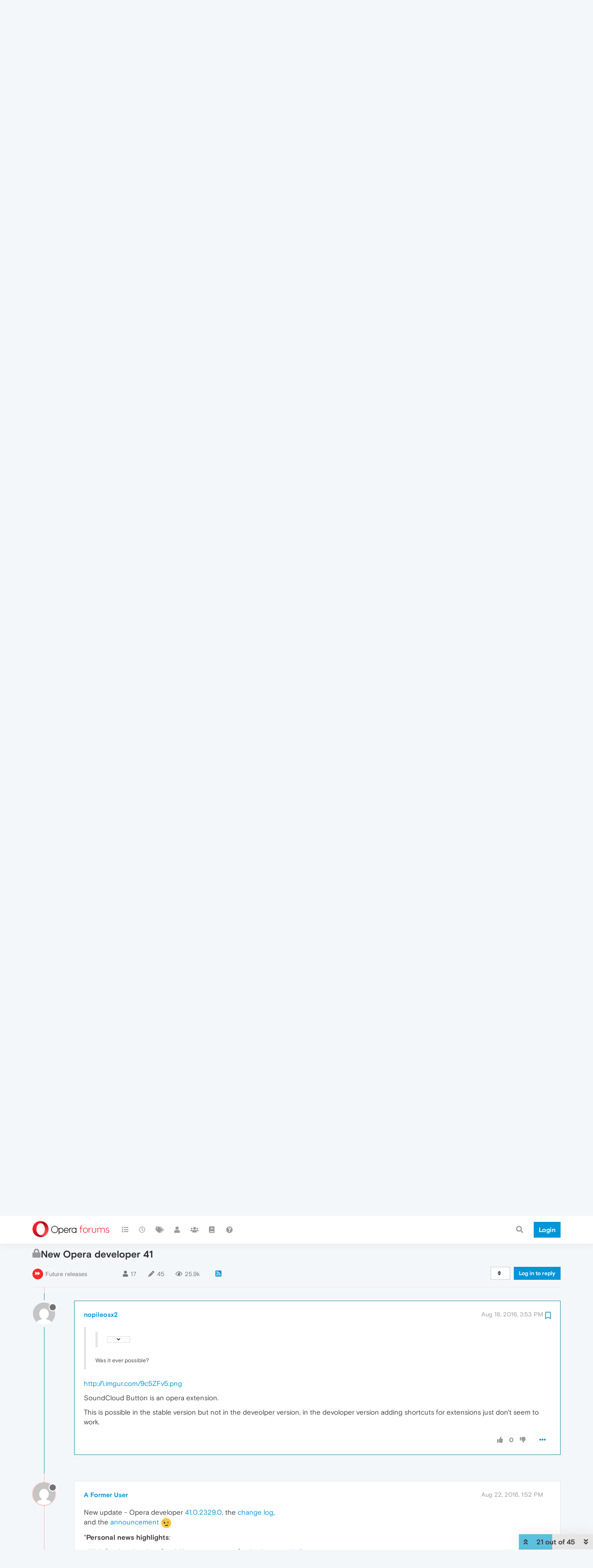

--- FILE ---
content_type: text/html; charset=utf-8
request_url: https://forums.opera.com/topic/16519/new-opera-developer-41/21?lang=en-US
body_size: 28684
content:
<!DOCTYPE html>
<html lang="en-US" data-dir="ltr" style="direction: ltr; --panel-offset: 50px;"  >
<head>
	<title>New Opera developer 41 | Opera forums</title>
	<meta name="viewport" content="width&#x3D;device-width, initial-scale&#x3D;1.0" />
	<meta name="content-type" content="text/html; charset=UTF-8" />
	<meta name="apple-mobile-web-app-capable" content="yes" />
	<meta name="mobile-web-app-capable" content="yes" />
	<meta property="og:site_name" content="Opera forums" />
	<meta name="msapplication-badge" content="frequency=30; polling-uri=https://forums.opera.com/sitemap.xml" />
	<meta name="theme-color" content="#ffffff" />
	<meta name="title" content="New Opera developer 41" />
	<meta name="description" content="  it seems like i can not add shortcuts at ll to extension.  Was it ever possible?  http://i.imgur.com/9c5ZFv5.png SoundCloud Button is an opera extension. This is possible in the stable version but not in the deveolper version, in the devoloper version a..." />
	<meta property="og:title" content="New Opera developer 41" />
	<meta property="og:description" content="  it seems like i can not add shortcuts at ll to extension.  Was it ever possible?  http://i.imgur.com/9c5ZFv5.png SoundCloud Button is an opera extension. This is possible in the stable version but not in the deveolper version, in the devoloper version a..." />
	<meta property="og:type" content="article" />
	<meta property="article:published_time" content="2016-08-08T15:35:30.000Z" />
	<meta property="article:modified_time" content="2016-09-17T04:07:54.000Z" />
	<meta property="article:section" content="Future releases" />
	<meta property="og:image" content="https://www.gravatar.com/avatar/61829a2502cda405a9173b014b441a87?size=192&d=mm" />
	<meta property="og:image:url" content="https://www.gravatar.com/avatar/61829a2502cda405a9173b014b441a87?size=192&d=mm" />
	<meta property="og:image" content="https://forums.opera.com/assets/uploads/system/og-image.png" />
	<meta property="og:image:url" content="https://forums.opera.com/assets/uploads/system/og-image.png" />
	<meta property="og:image:width" content="192" />
	<meta property="og:image:height" content="192" />
	<meta property="og:url" content="https://forums.opera.com/topic/16519/new-opera-developer-41/21?lang&#x3D;en-US" />
	
	<link rel="stylesheet" type="text/css" href="/assets/client.css?v=brc2p4ov9m2" />
	<link rel="icon" type="image/x-icon" href="/assets/uploads/system/favicon.ico?v&#x3D;brc2p4ov9m2" />
	<link rel="manifest" href="/manifest.webmanifest" crossorigin="use-credentials" />
	<link rel="search" type="application/opensearchdescription+xml" title="Opera forums" href="/osd.xml" />
	<link rel="apple-touch-icon" href="/assets/uploads/system/touchicon-orig.png" />
	<link rel="icon" sizes="36x36" href="/assets/uploads/system/touchicon-36.png" />
	<link rel="icon" sizes="48x48" href="/assets/uploads/system/touchicon-48.png" />
	<link rel="icon" sizes="72x72" href="/assets/uploads/system/touchicon-72.png" />
	<link rel="icon" sizes="96x96" href="/assets/uploads/system/touchicon-96.png" />
	<link rel="icon" sizes="144x144" href="/assets/uploads/system/touchicon-144.png" />
	<link rel="icon" sizes="192x192" href="/assets/uploads/system/touchicon-192.png" />
	<link rel="prefetch" href="/assets/src/modules/composer.js?v&#x3D;brc2p4ov9m2" />
	<link rel="prefetch" href="/assets/src/modules/composer/uploads.js?v&#x3D;brc2p4ov9m2" />
	<link rel="prefetch" href="/assets/src/modules/composer/drafts.js?v&#x3D;brc2p4ov9m2" />
	<link rel="prefetch" href="/assets/src/modules/composer/tags.js?v&#x3D;brc2p4ov9m2" />
	<link rel="prefetch" href="/assets/src/modules/composer/categoryList.js?v&#x3D;brc2p4ov9m2" />
	<link rel="prefetch" href="/assets/src/modules/composer/resize.js?v&#x3D;brc2p4ov9m2" />
	<link rel="prefetch" href="/assets/src/modules/composer/autocomplete.js?v&#x3D;brc2p4ov9m2" />
	<link rel="prefetch" href="/assets/templates/composer.tpl?v&#x3D;brc2p4ov9m2" />
	<link rel="prefetch" href="/assets/language/en-GB/topic.json?v&#x3D;brc2p4ov9m2" />
	<link rel="prefetch" href="/assets/language/en-GB/modules.json?v&#x3D;brc2p4ov9m2" />
	<link rel="prefetch" href="/assets/language/en-GB/tags.json?v&#x3D;brc2p4ov9m2" />
	<link rel="prefetch stylesheet" href="/assets/plugins/nodebb-plugin-markdown/themes/default.min.css" />
	<link rel="prefetch" href="/assets/language/en-GB/markdown.json?v&#x3D;brc2p4ov9m2" />
	<link rel="prefetch" href="/assets/src/modules/highlight.js" />
	<link rel="stylesheet" href="https://forums.opera.com/assets/plugins/nodebb-plugin-emoji/emoji/styles.css?v&#x3D;brc2p4ov9m2" />
	<link rel="canonical" href="https://forums.opera.com/topic/16519/new-opera-developer-41" />
	<link rel="alternate" type="application/rss+xml" href="/topic/16519.rss" />
	<link rel="up" href="https://forums.opera.com/category/14/future-releases" />
	<link rel="next" href="https://forums.opera.com/topic/16519/new-opera-developer-41?lang&#x3D;en-US&amp;page&#x3D;2" />
	

	<script>
		var config = JSON.parse('{"relative_path":"","upload_url":"/assets/uploads","asset_base_url":"/assets","assetBaseUrl":"/assets","siteTitle":"Opera forums","browserTitle":"Opera forums","titleLayout":"&#123;pageTitle&#125; | &#123;browserTitle&#125;","showSiteTitle":true,"maintenanceMode":false,"minimumTitleLength":4,"maximumTitleLength":255,"minimumPostLength":4,"maximumPostLength":4999,"minimumTagsPerTopic":0,"maximumTagsPerTopic":5,"minimumTagLength":3,"maximumTagLength":15,"undoTimeout":10000,"useOutgoingLinksPage":false,"allowGuestHandles":false,"allowTopicsThumbnail":false,"usePagination":false,"disableChat":false,"disableChatMessageEditing":false,"maximumChatMessageLength":1000,"socketioTransports":["polling","websocket"],"socketioOrigins":"https://forums.opera.com:*","websocketAddress":"","maxReconnectionAttempts":5,"reconnectionDelay":1500,"topicsPerPage":20,"postsPerPage":20,"maximumFileSize":2048,"theme:id":"nodebb-theme-opera","theme:src":"","defaultLang":"en-GB","userLang":"en-US","loggedIn":false,"uid":-1,"cache-buster":"v=brc2p4ov9m2","topicPostSort":"oldest_to_newest","categoryTopicSort":"newest_to_oldest","csrf_token":false,"searchEnabled":true,"searchDefaultInQuick":"titles","bootswatchSkin":"","enablePostHistory":true,"timeagoCutoff":30,"timeagoCodes":["af","am","ar","az-short","az","be","bg","bs","ca","cs","cy","da","de-short","de","dv","el","en-short","en","es-short","es","et","eu","fa-short","fa","fi","fr-short","fr","gl","he","hr","hu","hy","id","is","it-short","it","ja","jv","ko","ky","lt","lv","mk","nl","no","pl","pt-br-short","pt-br","pt-short","pt","ro","rs","ru","rw","si","sk","sl","sq","sr","sv","th","tr-short","tr","uk","ur","uz","vi","zh-CN","zh-TW"],"cookies":{"enabled":false,"message":"[[global:cookies.message]]","dismiss":"[[global:cookies.accept]]","link":"[[global:cookies.learn_more]]","link_url":"https:&#x2F;&#x2F;www.cookiesandyou.com"},"thumbs":{"size":512},"iconBackgrounds":["#f44336","#e91e63","#9c27b0","#673ab7","#3f51b5","#2196f3","#009688","#1b5e20","#33691e","#827717","#e65100","#ff5722","#795548","#607d8b"],"emailPrompt":1,"useragent":{"isYaBrowser":false,"isAuthoritative":true,"isMobile":false,"isMobileNative":false,"isTablet":false,"isiPad":false,"isiPod":false,"isiPhone":false,"isiPhoneNative":false,"isAndroid":false,"isAndroidNative":false,"isBlackberry":false,"isOpera":false,"isIE":false,"isEdge":false,"isIECompatibilityMode":false,"isSafari":false,"isFirefox":false,"isWebkit":false,"isChrome":true,"isKonqueror":false,"isOmniWeb":false,"isSeaMonkey":false,"isFlock":false,"isAmaya":false,"isPhantomJS":false,"isEpiphany":false,"isDesktop":true,"isWindows":false,"isLinux":false,"isLinux64":false,"isMac":true,"isChromeOS":false,"isBada":false,"isSamsung":false,"isRaspberry":false,"isBot":false,"isCurl":false,"isAndroidTablet":false,"isWinJs":false,"isKindleFire":false,"isSilk":false,"isCaptive":false,"isSmartTV":false,"isUC":false,"isFacebook":false,"isAlamoFire":false,"isElectron":false,"silkAccelerated":false,"browser":"Chrome","version":"131.0.0.0","os":"OS X","platform":"Apple Mac","geoIp":{},"source":"Mozilla/5.0 (Macintosh; Intel Mac OS X 10_15_7) AppleWebKit/537.36 (KHTML, like Gecko) Chrome/131.0.0.0 Safari/537.36; ClaudeBot/1.0; +claudebot@anthropic.com)","isWechat":false},"acpLang":"en-US","topicSearchEnabled":false,"hideSubCategories":false,"hideCategoryLastPost":false,"enableQuickReply":false,"composer-default":{},"markdown":{"highlight":1,"highlightLinesLanguageList":[""],"theme":"default.min.css","defaultHighlightLanguage":""},"opera":{"authValidateEmailURL":"https://auth.opera.com/account/edit-profile"},"google-analytics":{"id":"UA-4118503-39","displayFeatures":"off"},"emojiCustomFirst":false}');
		var app = {
			user: JSON.parse('{"uid":0,"username":"Guest","displayname":"Guest","userslug":"","fullname":"Guest","email":"","icon:text":"?","icon:bgColor":"#aaa","groupTitle":"","groupTitleArray":[],"status":"offline","reputation":0,"email:confirmed":false,"unreadData":{"":{},"new":{},"watched":{},"unreplied":{}},"isAdmin":false,"isGlobalMod":false,"isMod":false,"privileges":{"chat":false,"upload:post:image":false,"upload:post:file":false,"signature":false,"invite":false,"group:create":false,"search:content":false,"search:users":false,"search:tags":false,"view:users":true,"view:tags":true,"view:groups":true,"local:login":false,"ban":false,"mute":false,"view:users:info":false},"timeagoCode":"en","offline":true,"isEmailConfirmSent":false}')
		};
	</script>

	
	
</head>

<body class="page-topic page-topic-16519 page-topic-new-opera-developer-41 page-topic-category-14 page-topic-category-future-releases parent-category-5 parent-category-14 page-status-200 theme-opera user-guest skin-noskin">
	<nav id="menu" class="slideout-menu hidden">
		<section class="menu-section" data-section="navigation">
	<ul class="menu-section-list"></ul>
</section>


	</nav>
	<nav id="chats-menu" class="slideout-menu hidden">
		
	</nav>

	<main id="panel" class="slideout-panel">
		<nav class="navbar navbar-default navbar-fixed-top header" id="header-menu" component="navbar">
			<div class="container">
							<div class="navbar-header">
				<button type="button" class="navbar-toggle pull-left" id="mobile-menu">
					<i class="fa fa-lg fa-fw fa-bars unread-count" data-content="0" data-unread-url="/unread"></i>
				</button>
				

				
				<div class="navbar-search visible-xs pull-right">
					<form action="/search" method="GET">
						<button type="button" class="btn btn-link"><i class="fa fa-lg fa-fw fa-search" title="Search"></i></button>
						<input autocomplete="off" type="text" class="form-control hidden" name="term" placeholder="Search"/>
						<button class="btn btn-primary hidden" type="submit"></button>
						<input type="text" class="hidden" name="in" value="titles" />
					</form>
					<div class="quick-search-container hidden">
						<div class="quick-search-results-container"></div>
					</div>
				</div>
				

				<a class="forum-logo-wrapper" href="/">
					<img alt="" class="forum-logo" src="/plugins/nodebb-theme-opera/static/logo@2x.png" />
				</a>

				<div component="navbar/title" class="visible-xs hidden">
					<span></span>
				</div>
			</div>

			<div id="nav-dropdown" class="hidden-xs">
				
				
				<ul id="logged-out-menu" class="nav navbar-nav navbar-right">
					<li class="login">
						<a class="operaLoginButton" href="/auth/opera?return_path=%2Ftopic%2F16519%2Fnew-opera-developer-41%2F21%3Flang%3Den-US" data-base-href="/auth/opera" rel="nofollow" target="_top">
							<span class="btn btn-primary">Login</span>
						</a>
					</li>
				</ul>
				
				
				<ul class="nav navbar-nav navbar-right">
					<li>
						<form id="search-form" class="navbar-form clearfix hidden-xs" role="search" method="GET">
							<button id="search-button" type="button" class="btn btn-link"><i class="fa fa-search fa-fw" title="Search"></i></button>
							<div class="hidden" id="search-fields">
								<div class="form-group">
									<input autocomplete="off" type="text" class="form-control" placeholder="Search" name="query" value="">
									<a href="#"><i class="fa fa-gears fa-fw advanced-search-link"></i></a>
								</div>
								<button type="submit" class="btn btn-default hide">Search</button>
							</div>
						</form>
						<div id="quick-search-container" class="quick-search-container hidden">
							<div class="checkbox filter-category">
								<label>
									<input type="checkbox" checked><span class="name"></span>
								</label>
							</div>
							<div class="text-center loading-indicator"><i class="fa fa-spinner fa-spin"></i></div>
							<div class="quick-search-results-container"></div>
						</div>
					</li>
					<li class="visible-xs" id="search-menu">
						<a href="/search">
							<i class="fa fa-search fa-fw"></i> Search
						</a>
					</li>
				</ul>
				

				<ul class="nav navbar-nav navbar-right hidden-xs">
					<li>
						<a href="#" id="reconnect" class="hide" title="Looks like your connection to Opera forums was lost, please wait while we try to reconnect.">
							<i class="fa fa-check"></i>
						</a>
					</li>
				</ul>

				<ul id="main-nav" class="nav navbar-nav">
					
					
					<li class="">
						<a title="Categories" class="navigation-link "
						 href="&#x2F;categories" >
							
							<i class="fa fa-fw fa-list" data-content=""></i>
							
							
							<span class="visible-xs-inline">Categories</span>
							
							
						</a>
						
					</li>
					
					
					
					<li class="">
						<a title="Recent" class="navigation-link "
						 href="&#x2F;recent" >
							
							<i class="fa fa-fw fa-clock-o" data-content=""></i>
							
							
							<span class="visible-xs-inline">Recent</span>
							
							
						</a>
						
					</li>
					
					
					
					<li class="">
						<a title="Tags" class="navigation-link "
						 href="&#x2F;tags" >
							
							<i class="fa fa-fw fa-tags" data-content=""></i>
							
							
							<span class="visible-xs-inline">Tags</span>
							
							
						</a>
						
					</li>
					
					
					
					<li class="">
						<a title="Users" class="navigation-link "
						 href="&#x2F;users" >
							
							<i class="fa fa-fw fa-user" data-content=""></i>
							
							
							<span class="visible-xs-inline">Users</span>
							
							
						</a>
						
					</li>
					
					
					
					<li class="">
						<a title="Groups" class="navigation-link "
						 href="&#x2F;groups" >
							
							<i class="fa fa-fw fa-group" data-content=""></i>
							
							
							<span class="visible-xs-inline">Groups</span>
							
							
						</a>
						
					</li>
					
					
					
					<li class="">
						<a title="Rules" class="navigation-link "
						 href="&#x2F;rules" >
							
							<i class="fa fa-fw fa-book" data-content=""></i>
							
							
							<span class="visible-xs-inline">Rules</span>
							
							
						</a>
						
					</li>
					
					
					
					<li class="">
						<a title="Help" class="navigation-link "
						 href="&#x2F;help" >
							
							<i class="fa fa-fw fa-question-circle" data-content=""></i>
							
							
							<span class="visible-xs-inline">Help</span>
							
							
						</a>
						
					</li>
					
					
				</ul>

				
			</div>

			</div>
		</nav>

		
		<div class="container" id="download-opera">
			<div class="get-opera">
    <div class="get-opera-closer">
        <svg width="24px" height="24px" viewBox="0 0 30 30" version="1.1" xmlns="http://www.w3.org/2000/svg"
             xmlns:xlink="http://www.w3.org/1999/xlink">
            <circle id="oval" fill="#fff" cx="15" cy="15" r="9"></circle>
            <path d="M19.5146932,11 L11,19.5146932" id="line-1" stroke="#452eb7" stroke-width="2"></path>
            <path d="M19.5146932,19.5146932 L11,11" id="line-2" stroke="#452eb7" stroke-width="2"></path>
        </svg>
    </div>
    <p class="get-opera-title">
        <strong>Do more on the web, with a fast and secure browser!</strong>
    </p>
    <p class="get-opera-element">Download Opera browser with:</p>
    <ul class="get-opera-features-list">
        <li class="get-opera-features-list--adblocker">built-in ad blocker</li>
        <li class="get-opera-features-list--battery-saver">battery saver</li>
        <li class="get-opera-features-list--free-vpn">free VPN</li>
    </ul>
    <a class="get-opera-btn os-default"
       href="https://www.opera.com/computer"
       data-query-params="utm_campaign=forums_banner&amp;utm_medium=ip&amp;utm_source=forums_opera_com">Download
        Opera</a>
</div>

		</div>
		

		<div class="container" id="content">
		<noscript>
    <div class="alert alert-danger">
        <p>
            Your browser does not seem to support JavaScript. As a result, your viewing experience will be diminished, and you have been placed in <strong>read-only mode</strong>.
        </p>
        <p>
            Please download a browser that supports JavaScript, or enable it if it's disabled (i.e. NoScript).
        </p>
    </div>
</noscript>
		
<div data-widget-area="header">
	
</div>
<div class="row">
	<div class="topic col-lg-12">
		<div class="topic-header">
			<h1 component="post/header" class="" itemprop="name">
				<span class="topic-title">
					<span component="topic/labels">
						<i component="topic/scheduled" class="pull-left fa fa-clock-o hidden" title="Scheduled"></i>
						<i component="topic/pinned" class="pull-left fa fa-thumb-tack hidden" title="Pinned"></i>
						<i component="topic/locked" class="pull-left fa fa-lock " title="Locked"></i>
						<i class="pull-left fa fa-arrow-circle-right hidden" title="Moved"></i>
						
					</span>
					<span component="topic/title">New Opera developer 41</span>
				</span>
			</h1>

			<div class="topic-info clearfix">
				<div class="category-item inline-block">
					<div role="presentation" class="icon pull-left" style="background-color: #ff2929; color: #ffffff;">
						<i class="fa fa-fw fa-forward"></i>
					</div>
					<a href="/category/14/future-releases">Future releases</a>
				</div>

				<div class="tags tag-list inline-block hidden-xs">
					
				</div>
				<div class="inline-block hidden-xs">
					<div class="stats text-muted">
	<i class="fa fa-fw fa-user" title="Posters"></i>
	<span title="17" class="human-readable-number">17</span>
</div>
<div class="stats text-muted">
	<i class="fa fa-fw fa-pencil" title="Posts"></i>
	<span component="topic/post-count" title="45" class="human-readable-number">45</span>
</div>
<div class="stats views text-muted">
	<i class="fa fa-fw fa-eye" title="Views"></i>
	<span class="human-readable-number" title="25894">25894</span>
</div>
				</div>
				
				<a class="hidden-xs" target="_blank" href="/topic/16519.rss"><i class="fa fa-rss-square"></i></a>
				
				

				<div class="topic-main-buttons pull-right inline-block">
	<span class="loading-indicator btn pull-left hidden" done="0">
		<span class="hidden-xs">Loading More Posts</span> <i class="fa fa-refresh fa-spin"></i>
	</span>

	

	

	<div title="Sort by" class="btn-group bottom-sheet hidden-xs" component="thread/sort">
	<button class="btn btn-sm btn-default dropdown-toggle" data-toggle="dropdown" type="button">
	<span><i class="fa fa-fw fa-sort"></i></span></button>
	<ul class="dropdown-menu dropdown-menu-right">
		<li><a href="#" class="oldest_to_newest" data-sort="oldest_to_newest"><i class="fa fa-fw"></i> Oldest to Newest</a></li>
		<li><a href="#" class="newest_to_oldest" data-sort="newest_to_oldest"><i class="fa fa-fw"></i> Newest to Oldest</a></li>
		<li><a href="#" class="most_votes" data-sort="most_votes"><i class="fa fa-fw"></i> Most Votes</a></li>
	</ul>
</div>


	<div class="inline-block">
	
	</div>
	<div component="topic/reply/container" class="btn-group action-bar bottom-sheet hidden">
	<a href="/compose?tid=16519&title=New Opera developer 41" class="btn btn-sm btn-primary" component="topic/reply" data-ajaxify="false" role="button"><i class="fa fa-reply visible-xs-inline"></i><span class="visible-sm-inline visible-md-inline visible-lg-inline"> Reply</span></a>
	<button type="button" class="btn btn-sm btn-info dropdown-toggle" data-toggle="dropdown">
		<span class="caret"></span>
	</button>
	<ul class="dropdown-menu pull-right" role="menu">
		<li><a href="#" component="topic/reply-as-topic">Reply as topic</a></li>
	</ul>
</div>




<a component="topic/reply/guest" href="/auth/opera?return_path=%2Ftopic%2F16519%2Fnew-opera-developer-41%2F21%3Flang%3Den-US" data-base-href="/auth/opera" class="btn btn-sm btn-primary operaLoginButton" rel="nofollow" target="_top">Log in to reply</a>



</div>

			</div>
		</div>
		

		
		<div component="topic/deleted/message" class="alert alert-warning hidden clearfix">
    <span class="pull-left">This topic has been deleted. Only users with topic management privileges can see it.</span>
    <span class="pull-right">
        
    </span>
</div>
		

		<ul component="topic" class="posts timeline" data-tid="16519" data-cid="14">
			
				<li component="post" class="  topic-owner-post " data-index="11" data-pid="104971" data-uid="6966" data-timestamp="1471353955000" data-username="A Former User" data-userslug="" itemscope itemtype="http://schema.org/Comment">
					<a component="post/anchor" data-index="11" id="11"></a>

					<meta itemprop="datePublished" content="2016-08-16T13:25:55.000Z">
					<meta itemprop="dateModified" content="">

					<div class="clearfix post-header">
	<div class="icon pull-left">
		<a href="#">
			<img class="avatar  avatar-sm2x avatar-rounded" alt="A Former User" title="A Former User" data-uid="0" loading="lazy" component="user/picture" src="https://www.gravatar.com/avatar/d41d8cd98f00b204e9800998ecf8427e?size=192&d=mm" style="" />
			<i component="user/status" class="fa fa-circle status offline" title="Offline"></i>
		</a>
	</div>
</div>

<div class="content" component="post/content" itemprop="text">
	<small class="post-author">
		<strong>
			<a href="#" itemprop="author" data-username="A Former User" data-uid="0">A Former User</a>
		</strong>

		

		

		<span class="visible-xs-inline-block visible-sm-inline-block visible-md-inline-block visible-lg-inline-block">
			
			<span>
				
			</span>
		</span>

	</small>
	<small class="pull-right">
		<span class="bookmarked"><i class="fa fa-bookmark-o"></i></span>
	</small>
	<small class="pull-right">
		<i component="post/edit-indicator" class="fa fa-pencil-square edit-icon hidden"></i>

		<small data-editor="" component="post/editor" class="hidden">last edited by  <span class="timeago" title=""></span></small>

		<span class="visible-xs-inline-block visible-sm-inline-block visible-md-inline-block visible-lg-inline-block">
			<a class="permalink" href="/post/104971"><span class="timeago" title="2016-08-16T13:25:55.000Z"></span></a>
		</span>
	</small>

	<p dir="auto">New build - Opera developer <a href="https://get.geo.opera.com/ftp/pub/opera-developer/41.0.2323.0/" target="_blank" rel="noopener noreferrer nofollow ugc">41.0.2323.0</a>, the <a href="https://www.opera.com/blogs/desktop/changelog-opera-41/#b2323.0" target="_blank" rel="noopener noreferrer nofollow ugc">change log</a>, and the <a href="https://www.opera.com/blogs/desktop/2016/08/opera-developer-update-41-0-2323-0/" target="_blank" rel="noopener noreferrer nofollow ugc">announcement</a> <img src="https://forums.opera.com/assets/plugins/nodebb-plugin-emoji/emoji/emoji-one/1f609.png?v=brc2p4ov9m2" class="not-responsive emoji emoji-emoji-one emoji--winking_face" title=";-)" alt="😉" /></p>
<p dir="auto">"Yesterday we celebrated an <a href="https://en.wikipedia.org/wiki/Armed_Forces_Day_(Poland)" target="_blank" rel="noopener noreferrer nofollow ugc">Armed Forces Day</a> in Poland. That’s why our weekly update on developer stream is on Tuesday. What we’ve got?</p>
<p dir="auto">– Bug fixes: navigation after preview, transparent header</p>
<p dir="auto">– Web feeds improvements, especially parsing of images</p>
<p dir="auto">– Incremental search results (especially useful when entering the address of page with several web feeds).</p>
<p dir="auto">There are more fixes included. Please check out full <a href="https://www.opera.com/blogs/desktop/changelog-opera-41/#b2323.0" target="_blank" rel="noopener noreferrer nofollow ugc">change log</a> for details.</p>
<p dir="auto"><strong>Known issue</strong>: VPN – there are some issues with service availability, so you’ll notice that there is never-ending ‘Connecting’ status displayed. Our developers are already working on it."</p>
<p dir="auto">The issue with the advanced keyboard shortcuts enabled seems to be fixed.</p>
<p dir="auto">The <strong>Chromium</strong> has been updated to version <strong>54.0.2810.2</strong>.</p>
<p dir="auto"><img src="https://forums.opera.com/assets/plugins/nodebb-plugin-emoji/emoji/emoji-one/2615.png?v=brc2p4ov9m2" class="not-responsive emoji emoji-emoji-one emoji--hot_beverage" title=":coffee:" alt="☕" /> \m/ :cheers:</p>


	

</div>

<div class="clearfix post-footer">


	<small class="pull-right post-footer-menu">
		<span class="post-tools">
			<a component="post/reply" href="#" class="no-select hidden">Reply</a>
			<a component="post/quote" href="#" class="no-select hidden">Quote</a>
		</span>

		
		<span class="votes">
			<a component="post/upvote" href="#" class="">
				<i class="fa fa-thumbs-up"></i>
			</a>

			<span component="post/vote-count" data-votes="0">0</span>

			
			<a component="post/downvote" href="#" class="">
				<i class="fa fa-thumbs-down"></i>
			</a>
			
		</span>
		

		<span component="post/tools" class="dropdown moderator-tools bottom-sheet ">
	<a href="#" data-toggle="dropdown" data-ajaxify="false"><i class="fa fa-fw fa-ellipsis-h"></i></a>
	<ul class="dropdown-menu dropdown-menu-right" role="menu"></ul>
</span>

	</small>

	
	<a component="post/reply-count" data-target-component="post/replies/container" href="#" class="threaded-replies no-select hidden">
		<span component="post/reply-count/avatars" class="avatars hidden ">
			
		</span>

		<strong class="replies-count" component="post/reply-count/text" data-replies="0">1 Reply</strong>
		<span class="replies-last hidden-xs">Last reply <span class="timeago" title=""></span></span>

		<i class="fa fa-fw fa-chevron-right" component="post/replies/open"></i>
		<i class="fa fa-fw fa-chevron-down hidden" component="post/replies/close"></i>
		<i class="fa fa-fw fa-spin fa-spinner hidden" component="post/replies/loading"></i>
	</a>
	
	<div component="post/replies/container"></div>
</div>

				</li>
				
			
				<li component="post" class="   " data-index="12" data-pid="104982" data-uid="44581" data-timestamp="1471362109000" data-username="A Former User" data-userslug="" itemscope itemtype="http://schema.org/Comment">
					<a component="post/anchor" data-index="12" id="12"></a>

					<meta itemprop="datePublished" content="2016-08-16T15:41:49.000Z">
					<meta itemprop="dateModified" content="">

					<div class="clearfix post-header">
	<div class="icon pull-left">
		<a href="#">
			<img class="avatar  avatar-sm2x avatar-rounded" alt="A Former User" title="A Former User" data-uid="0" loading="lazy" component="user/picture" src="https://www.gravatar.com/avatar/d41d8cd98f00b204e9800998ecf8427e?size=192&d=mm" style="" />
			<i component="user/status" class="fa fa-circle status offline" title="Offline"></i>
		</a>
	</div>
</div>

<div class="content" component="post/content" itemprop="text">
	<small class="post-author">
		<strong>
			<a href="#" itemprop="author" data-username="A Former User" data-uid="0">A Former User</a>
		</strong>

		

		

		<span class="visible-xs-inline-block visible-sm-inline-block visible-md-inline-block visible-lg-inline-block">
			
			<span>
				
			</span>
		</span>

	</small>
	<small class="pull-right">
		<span class="bookmarked"><i class="fa fa-bookmark-o"></i></span>
	</small>
	<small class="pull-right">
		<i component="post/edit-indicator" class="fa fa-pencil-square edit-icon hidden"></i>

		<small data-editor="" component="post/editor" class="hidden">last edited by  <span class="timeago" title=""></span></small>

		<span class="visible-xs-inline-block visible-sm-inline-block visible-md-inline-block visible-lg-inline-block">
			<a class="permalink" href="/post/104982"><span class="timeago" title="2016-08-16T15:41:49.000Z"></span></a>
		</span>
	</small>

	<p dir="auto">TLS 1.3 is now supported. <img src="https://forums.opera.com/assets/plugins/nodebb-plugin-emoji/emoji/emoji-one/1f199.png?v=brc2p4ov9m2" class="not-responsive emoji emoji-emoji-one emoji--up_button" title=":up:" alt="🆙" /></p>
<p dir="auto">However, there is no flag to enable it, so one has to add <code>--ssl-version-max=tls1.3</code> manually.</p>


	

</div>

<div class="clearfix post-footer">


	<small class="pull-right post-footer-menu">
		<span class="post-tools">
			<a component="post/reply" href="#" class="no-select hidden">Reply</a>
			<a component="post/quote" href="#" class="no-select hidden">Quote</a>
		</span>

		
		<span class="votes">
			<a component="post/upvote" href="#" class="">
				<i class="fa fa-thumbs-up"></i>
			</a>

			<span component="post/vote-count" data-votes="0">0</span>

			
			<a component="post/downvote" href="#" class="">
				<i class="fa fa-thumbs-down"></i>
			</a>
			
		</span>
		

		<span component="post/tools" class="dropdown moderator-tools bottom-sheet ">
	<a href="#" data-toggle="dropdown" data-ajaxify="false"><i class="fa fa-fw fa-ellipsis-h"></i></a>
	<ul class="dropdown-menu dropdown-menu-right" role="menu"></ul>
</span>

	</small>

	
	<a component="post/reply-count" data-target-component="post/replies/container" href="#" class="threaded-replies no-select hidden">
		<span component="post/reply-count/avatars" class="avatars hidden ">
			
		</span>

		<strong class="replies-count" component="post/reply-count/text" data-replies="0">1 Reply</strong>
		<span class="replies-last hidden-xs">Last reply <span class="timeago" title=""></span></span>

		<i class="fa fa-fw fa-chevron-right" component="post/replies/open"></i>
		<i class="fa fa-fw fa-chevron-down hidden" component="post/replies/close"></i>
		<i class="fa fa-fw fa-spin fa-spinner hidden" component="post/replies/loading"></i>
	</a>
	
	<div component="post/replies/container"></div>
</div>

				</li>
				
			
				<li component="post" class="   " data-index="13" data-pid="105011" data-uid="140997" data-timestamp="1471414724000" data-username="acemcfee" data-userslug="acemcfee" itemscope itemtype="http://schema.org/Comment">
					<a component="post/anchor" data-index="13" id="13"></a>

					<meta itemprop="datePublished" content="2016-08-17T06:18:44.000Z">
					<meta itemprop="dateModified" content="">

					<div class="clearfix post-header">
	<div class="icon pull-left">
		<a href="/user/acemcfee">
			<img class="avatar  avatar-sm2x avatar-rounded" alt="acemcfee" title="acemcfee" data-uid="140997" loading="lazy" component="user/picture" src="https://www.gravatar.com/avatar/6eee88acf39e5892c70eea7e286d85b0?size=192&d=mm" style="" />
			<i component="user/status" class="fa fa-circle status offline" title="Offline"></i>
		</a>
	</div>
</div>

<div class="content" component="post/content" itemprop="text">
	<small class="post-author">
		<strong>
			<a href="/user/acemcfee" itemprop="author" data-username="acemcfee" data-uid="140997">acemcfee</a>
		</strong>

		

		

		<span class="visible-xs-inline-block visible-sm-inline-block visible-md-inline-block visible-lg-inline-block">
			
			<span>
				
			</span>
		</span>

	</small>
	<small class="pull-right">
		<span class="bookmarked"><i class="fa fa-bookmark-o"></i></span>
	</small>
	<small class="pull-right">
		<i component="post/edit-indicator" class="fa fa-pencil-square edit-icon hidden"></i>

		<small data-editor="" component="post/editor" class="hidden">last edited by  <span class="timeago" title=""></span></small>

		<span class="visible-xs-inline-block visible-sm-inline-block visible-md-inline-block visible-lg-inline-block">
			<a class="permalink" href="/post/105011"><span class="timeago" title="2016-08-17T06:18:44.000Z"></span></a>
		</span>
	</small>

	<p dir="auto">Thanks Opera developers - VPN now connects. Unfortunately "unauthorized access" issue remains.</p>


	

</div>

<div class="clearfix post-footer">


	<small class="pull-right post-footer-menu">
		<span class="post-tools">
			<a component="post/reply" href="#" class="no-select hidden">Reply</a>
			<a component="post/quote" href="#" class="no-select hidden">Quote</a>
		</span>

		
		<span class="votes">
			<a component="post/upvote" href="#" class="">
				<i class="fa fa-thumbs-up"></i>
			</a>

			<span component="post/vote-count" data-votes="0">0</span>

			
			<a component="post/downvote" href="#" class="">
				<i class="fa fa-thumbs-down"></i>
			</a>
			
		</span>
		

		<span component="post/tools" class="dropdown moderator-tools bottom-sheet ">
	<a href="#" data-toggle="dropdown" data-ajaxify="false"><i class="fa fa-fw fa-ellipsis-h"></i></a>
	<ul class="dropdown-menu dropdown-menu-right" role="menu"></ul>
</span>

	</small>

	
	<a component="post/reply-count" data-target-component="post/replies/container" href="#" class="threaded-replies no-select hidden">
		<span component="post/reply-count/avatars" class="avatars hidden ">
			
		</span>

		<strong class="replies-count" component="post/reply-count/text" data-replies="0">1 Reply</strong>
		<span class="replies-last hidden-xs">Last reply <span class="timeago" title=""></span></span>

		<i class="fa fa-fw fa-chevron-right" component="post/replies/open"></i>
		<i class="fa fa-fw fa-chevron-down hidden" component="post/replies/close"></i>
		<i class="fa fa-fw fa-spin fa-spinner hidden" component="post/replies/loading"></i>
	</a>
	
	<div component="post/replies/container"></div>
</div>

				</li>
				
			
				<li component="post" class="   " data-index="14" data-pid="105031" data-uid="108189" data-timestamp="1471459096000" data-username="A Former User" data-userslug="" itemscope itemtype="http://schema.org/Comment">
					<a component="post/anchor" data-index="14" id="14"></a>

					<meta itemprop="datePublished" content="2016-08-17T18:38:16.000Z">
					<meta itemprop="dateModified" content="">

					<div class="clearfix post-header">
	<div class="icon pull-left">
		<a href="#">
			<img class="avatar  avatar-sm2x avatar-rounded" alt="A Former User" title="A Former User" data-uid="0" loading="lazy" component="user/picture" src="https://www.gravatar.com/avatar/d41d8cd98f00b204e9800998ecf8427e?size=192&d=mm" style="" />
			<i component="user/status" class="fa fa-circle status offline" title="Offline"></i>
		</a>
	</div>
</div>

<div class="content" component="post/content" itemprop="text">
	<small class="post-author">
		<strong>
			<a href="#" itemprop="author" data-username="A Former User" data-uid="0">A Former User</a>
		</strong>

		

		

		<span class="visible-xs-inline-block visible-sm-inline-block visible-md-inline-block visible-lg-inline-block">
			
			<span>
				
			</span>
		</span>

	</small>
	<small class="pull-right">
		<span class="bookmarked"><i class="fa fa-bookmark-o"></i></span>
	</small>
	<small class="pull-right">
		<i component="post/edit-indicator" class="fa fa-pencil-square edit-icon hidden"></i>

		<small data-editor="" component="post/editor" class="hidden">last edited by  <span class="timeago" title=""></span></small>

		<span class="visible-xs-inline-block visible-sm-inline-block visible-md-inline-block visible-lg-inline-block">
			<a class="permalink" href="/post/105031"><span class="timeago" title="2016-08-17T18:38:16.000Z"></span></a>
		</span>
	</small>

	<p dir="auto">I have opera devp 64 bit ver 40.why i do not receive an update to ver 41 ?</p>


	

</div>

<div class="clearfix post-footer">


	<small class="pull-right post-footer-menu">
		<span class="post-tools">
			<a component="post/reply" href="#" class="no-select hidden">Reply</a>
			<a component="post/quote" href="#" class="no-select hidden">Quote</a>
		</span>

		
		<span class="votes">
			<a component="post/upvote" href="#" class="">
				<i class="fa fa-thumbs-up"></i>
			</a>

			<span component="post/vote-count" data-votes="0">0</span>

			
			<a component="post/downvote" href="#" class="">
				<i class="fa fa-thumbs-down"></i>
			</a>
			
		</span>
		

		<span component="post/tools" class="dropdown moderator-tools bottom-sheet ">
	<a href="#" data-toggle="dropdown" data-ajaxify="false"><i class="fa fa-fw fa-ellipsis-h"></i></a>
	<ul class="dropdown-menu dropdown-menu-right" role="menu"></ul>
</span>

	</small>

	
	<a component="post/reply-count" data-target-component="post/replies/container" href="#" class="threaded-replies no-select hidden">
		<span component="post/reply-count/avatars" class="avatars hidden ">
			
		</span>

		<strong class="replies-count" component="post/reply-count/text" data-replies="0">1 Reply</strong>
		<span class="replies-last hidden-xs">Last reply <span class="timeago" title=""></span></span>

		<i class="fa fa-fw fa-chevron-right" component="post/replies/open"></i>
		<i class="fa fa-fw fa-chevron-down hidden" component="post/replies/close"></i>
		<i class="fa fa-fw fa-spin fa-spinner hidden" component="post/replies/loading"></i>
	</a>
	
	<div component="post/replies/container"></div>
</div>

				</li>
				
			
				<li component="post" class="   " data-index="15" data-pid="105033" data-uid="44581" data-timestamp="1471460674000" data-username="A Former User" data-userslug="" itemscope itemtype="http://schema.org/Comment">
					<a component="post/anchor" data-index="15" id="15"></a>

					<meta itemprop="datePublished" content="2016-08-17T19:04:34.000Z">
					<meta itemprop="dateModified" content="">

					<div class="clearfix post-header">
	<div class="icon pull-left">
		<a href="#">
			<img class="avatar  avatar-sm2x avatar-rounded" alt="A Former User" title="A Former User" data-uid="0" loading="lazy" component="user/picture" src="https://www.gravatar.com/avatar/d41d8cd98f00b204e9800998ecf8427e?size=192&d=mm" style="" />
			<i component="user/status" class="fa fa-circle status offline" title="Offline"></i>
		</a>
	</div>
</div>

<div class="content" component="post/content" itemprop="text">
	<small class="post-author">
		<strong>
			<a href="#" itemprop="author" data-username="A Former User" data-uid="0">A Former User</a>
		</strong>

		

		

		<span class="visible-xs-inline-block visible-sm-inline-block visible-md-inline-block visible-lg-inline-block">
			
			<span>
				
			</span>
		</span>

	</small>
	<small class="pull-right">
		<span class="bookmarked"><i class="fa fa-bookmark-o"></i></span>
	</small>
	<small class="pull-right">
		<i component="post/edit-indicator" class="fa fa-pencil-square edit-icon hidden"></i>

		<small data-editor="" component="post/editor" class="hidden">last edited by  <span class="timeago" title=""></span></small>

		<span class="visible-xs-inline-block visible-sm-inline-block visible-md-inline-block visible-lg-inline-block">
			<a class="permalink" href="/post/105033"><span class="timeago" title="2016-08-17T19:04:34.000Z"></span></a>
		</span>
	</small>

	<p dir="auto">There is currently no 64-bit version of 41 for Windows.</p>
<p dir="auto"><a href="https://get.geo.opera.com/pub/opera-developer/41.0.2315.0/win/" target="_blank" rel="noopener noreferrer nofollow ugc">https://get.geo.opera.com/pub/opera-developer/41.0.2315.0/win/</a></p>
<p dir="auto"><a href="https://get.geo.opera.com/pub/opera-developer/41.0.2323.0/win/" target="_blank" rel="noopener noreferrer nofollow ugc">https://get.geo.opera.com/pub/opera-developer/41.0.2323.0/win/</a></p>


	

</div>

<div class="clearfix post-footer">


	<small class="pull-right post-footer-menu">
		<span class="post-tools">
			<a component="post/reply" href="#" class="no-select hidden">Reply</a>
			<a component="post/quote" href="#" class="no-select hidden">Quote</a>
		</span>

		
		<span class="votes">
			<a component="post/upvote" href="#" class="">
				<i class="fa fa-thumbs-up"></i>
			</a>

			<span component="post/vote-count" data-votes="0">0</span>

			
			<a component="post/downvote" href="#" class="">
				<i class="fa fa-thumbs-down"></i>
			</a>
			
		</span>
		

		<span component="post/tools" class="dropdown moderator-tools bottom-sheet ">
	<a href="#" data-toggle="dropdown" data-ajaxify="false"><i class="fa fa-fw fa-ellipsis-h"></i></a>
	<ul class="dropdown-menu dropdown-menu-right" role="menu"></ul>
</span>

	</small>

	
	<a component="post/reply-count" data-target-component="post/replies/container" href="#" class="threaded-replies no-select hidden">
		<span component="post/reply-count/avatars" class="avatars hidden ">
			
		</span>

		<strong class="replies-count" component="post/reply-count/text" data-replies="0">1 Reply</strong>
		<span class="replies-last hidden-xs">Last reply <span class="timeago" title=""></span></span>

		<i class="fa fa-fw fa-chevron-right" component="post/replies/open"></i>
		<i class="fa fa-fw fa-chevron-down hidden" component="post/replies/close"></i>
		<i class="fa fa-fw fa-spin fa-spinner hidden" component="post/replies/loading"></i>
	</a>
	
	<div component="post/replies/container"></div>
</div>

				</li>
				
			
				<li component="post" class="   " data-index="16" data-pid="105035" data-uid="108189" data-timestamp="1471462883000" data-username="A Former User" data-userslug="" itemscope itemtype="http://schema.org/Comment">
					<a component="post/anchor" data-index="16" id="16"></a>

					<meta itemprop="datePublished" content="2016-08-17T19:41:23.000Z">
					<meta itemprop="dateModified" content="">

					<div class="clearfix post-header">
	<div class="icon pull-left">
		<a href="#">
			<img class="avatar  avatar-sm2x avatar-rounded" alt="A Former User" title="A Former User" data-uid="0" loading="lazy" component="user/picture" src="https://www.gravatar.com/avatar/d41d8cd98f00b204e9800998ecf8427e?size=192&d=mm" style="" />
			<i component="user/status" class="fa fa-circle status offline" title="Offline"></i>
		</a>
	</div>
</div>

<div class="content" component="post/content" itemprop="text">
	<small class="post-author">
		<strong>
			<a href="#" itemprop="author" data-username="A Former User" data-uid="0">A Former User</a>
		</strong>

		

		

		<span class="visible-xs-inline-block visible-sm-inline-block visible-md-inline-block visible-lg-inline-block">
			
			<span>
				
			</span>
		</span>

	</small>
	<small class="pull-right">
		<span class="bookmarked"><i class="fa fa-bookmark-o"></i></span>
	</small>
	<small class="pull-right">
		<i component="post/edit-indicator" class="fa fa-pencil-square edit-icon hidden"></i>

		<small data-editor="" component="post/editor" class="hidden">last edited by  <span class="timeago" title=""></span></small>

		<span class="visible-xs-inline-block visible-sm-inline-block visible-md-inline-block visible-lg-inline-block">
			<a class="permalink" href="/post/105035"><span class="timeago" title="2016-08-17T19:41:23.000Z"></span></a>
		</span>
	</small>

	<p dir="auto">does not has opera auto update feature ? before i did not update manual .</p>


	

</div>

<div class="clearfix post-footer">


	<small class="pull-right post-footer-menu">
		<span class="post-tools">
			<a component="post/reply" href="#" class="no-select hidden">Reply</a>
			<a component="post/quote" href="#" class="no-select hidden">Quote</a>
		</span>

		
		<span class="votes">
			<a component="post/upvote" href="#" class="">
				<i class="fa fa-thumbs-up"></i>
			</a>

			<span component="post/vote-count" data-votes="0">0</span>

			
			<a component="post/downvote" href="#" class="">
				<i class="fa fa-thumbs-down"></i>
			</a>
			
		</span>
		

		<span component="post/tools" class="dropdown moderator-tools bottom-sheet ">
	<a href="#" data-toggle="dropdown" data-ajaxify="false"><i class="fa fa-fw fa-ellipsis-h"></i></a>
	<ul class="dropdown-menu dropdown-menu-right" role="menu"></ul>
</span>

	</small>

	
	<a component="post/reply-count" data-target-component="post/replies/container" href="#" class="threaded-replies no-select hidden">
		<span component="post/reply-count/avatars" class="avatars hidden ">
			
		</span>

		<strong class="replies-count" component="post/reply-count/text" data-replies="0">1 Reply</strong>
		<span class="replies-last hidden-xs">Last reply <span class="timeago" title=""></span></span>

		<i class="fa fa-fw fa-chevron-right" component="post/replies/open"></i>
		<i class="fa fa-fw fa-chevron-down hidden" component="post/replies/close"></i>
		<i class="fa fa-fw fa-spin fa-spinner hidden" component="post/replies/loading"></i>
	</a>
	
	<div component="post/replies/container"></div>
</div>

				</li>
				
			
				<li component="post" class="   " data-index="17" data-pid="105036" data-uid="73" data-timestamp="1471464804000" data-username="leocg" data-userslug="leocg" itemscope itemtype="http://schema.org/Comment">
					<a component="post/anchor" data-index="17" id="17"></a>

					<meta itemprop="datePublished" content="2016-08-17T20:13:24.000Z">
					<meta itemprop="dateModified" content="">

					<div class="clearfix post-header">
	<div class="icon pull-left">
		<a href="/user/leocg">
			<img class="avatar  avatar-sm2x avatar-rounded" alt="leocg" title="leocg" data-uid="73" loading="lazy" component="user/picture" src="https://www.gravatar.com/avatar/c5fa45c96370c4e87babc48ea950c830?size=192&d=mm" style="" />
			<i component="user/status" class="fa fa-circle status offline" title="Offline"></i>
		</a>
	</div>
</div>

<div class="content" component="post/content" itemprop="text">
	<small class="post-author">
		<strong>
			<a href="/user/leocg" itemprop="author" data-username="leocg" data-uid="73">leocg</a>
		</strong>

		

<a href="/groups/global-moderators"><small class="label group-label inline-block" style="color:#ffffff;background-color: #006ca6;"><i class="fa fa-gavel"></i> Moderator</small></a>



<a href="/groups/community-volunteers"><small class="label group-label inline-block" style="color:#ffffff;background-color: #339900;"><i class="fa fa-hand-paper-o"></i> Volunteer</small></a>



		

		<span class="visible-xs-inline-block visible-sm-inline-block visible-md-inline-block visible-lg-inline-block">
			
			<span>
				
			</span>
		</span>

	</small>
	<small class="pull-right">
		<span class="bookmarked"><i class="fa fa-bookmark-o"></i></span>
	</small>
	<small class="pull-right">
		<i component="post/edit-indicator" class="fa fa-pencil-square edit-icon hidden"></i>

		<small data-editor="" component="post/editor" class="hidden">last edited by  <span class="timeago" title=""></span></small>

		<span class="visible-xs-inline-block visible-sm-inline-block visible-md-inline-block visible-lg-inline-block">
			<a class="permalink" href="/post/105036"><span class="timeago" title="2016-08-17T20:13:24.000Z"></span></a>
		</span>
	</small>

	<blockquote>
<p dir="auto">does not has opera auto update feature ? before i did not update manual .</p>
</blockquote>
<p dir="auto">There's no new build for Opera to auto-update to.</p>


	

</div>

<div class="clearfix post-footer">


	<small class="pull-right post-footer-menu">
		<span class="post-tools">
			<a component="post/reply" href="#" class="no-select hidden">Reply</a>
			<a component="post/quote" href="#" class="no-select hidden">Quote</a>
		</span>

		
		<span class="votes">
			<a component="post/upvote" href="#" class="">
				<i class="fa fa-thumbs-up"></i>
			</a>

			<span component="post/vote-count" data-votes="0">0</span>

			
			<a component="post/downvote" href="#" class="">
				<i class="fa fa-thumbs-down"></i>
			</a>
			
		</span>
		

		<span component="post/tools" class="dropdown moderator-tools bottom-sheet ">
	<a href="#" data-toggle="dropdown" data-ajaxify="false"><i class="fa fa-fw fa-ellipsis-h"></i></a>
	<ul class="dropdown-menu dropdown-menu-right" role="menu"></ul>
</span>

	</small>

	
	<a component="post/reply-count" data-target-component="post/replies/container" href="#" class="threaded-replies no-select hidden">
		<span component="post/reply-count/avatars" class="avatars hidden ">
			
		</span>

		<strong class="replies-count" component="post/reply-count/text" data-replies="0">1 Reply</strong>
		<span class="replies-last hidden-xs">Last reply <span class="timeago" title=""></span></span>

		<i class="fa fa-fw fa-chevron-right" component="post/replies/open"></i>
		<i class="fa fa-fw fa-chevron-down hidden" component="post/replies/close"></i>
		<i class="fa fa-fw fa-spin fa-spinner hidden" component="post/replies/loading"></i>
	</a>
	
	<div component="post/replies/container"></div>
</div>

				</li>
				
			
				<li component="post" class="   " data-index="18" data-pid="105082" data-uid="141684" data-timestamp="1471529719000" data-username="nopileosx2" data-userslug="nopileosx2" itemscope itemtype="http://schema.org/Comment">
					<a component="post/anchor" data-index="18" id="18"></a>

					<meta itemprop="datePublished" content="2016-08-18T14:15:19.000Z">
					<meta itemprop="dateModified" content="">

					<div class="clearfix post-header">
	<div class="icon pull-left">
		<a href="/user/nopileosx2">
			<img class="avatar  avatar-sm2x avatar-rounded" alt="nopileosx2" title="nopileosx2" data-uid="141684" loading="lazy" component="user/picture" src="https://www.gravatar.com/avatar/61829a2502cda405a9173b014b441a87?size=192&d=mm" style="" />
			<i component="user/status" class="fa fa-circle status offline" title="Offline"></i>
		</a>
	</div>
</div>

<div class="content" component="post/content" itemprop="text">
	<small class="post-author">
		<strong>
			<a href="/user/nopileosx2" itemprop="author" data-username="nopileosx2" data-uid="141684">nopileosx2</a>
		</strong>

		

		

		<span class="visible-xs-inline-block visible-sm-inline-block visible-md-inline-block visible-lg-inline-block">
			
			<span>
				
			</span>
		</span>

	</small>
	<small class="pull-right">
		<span class="bookmarked"><i class="fa fa-bookmark-o"></i></span>
	</small>
	<small class="pull-right">
		<i component="post/edit-indicator" class="fa fa-pencil-square edit-icon hidden"></i>

		<small data-editor="" component="post/editor" class="hidden">last edited by  <span class="timeago" title=""></span></small>

		<span class="visible-xs-inline-block visible-sm-inline-block visible-md-inline-block visible-lg-inline-block">
			<a class="permalink" href="/post/105082"><span class="timeago" title="2016-08-18T14:15:19.000Z"></span></a>
		</span>
	</small>

	<p dir="auto">I have a problem with the "Shortcuts".<br />
I installed the SoundCloudButton (<a href="https://addons.opera.com/de/extensions/details/soundcloud-button/?display=en" target="_blank" rel="noopener noreferrer nofollow ugc">https://addons.opera.com/de/extensions/details/soundcloud-button/?display=en</a>) and i wanted to change the Shortcuts because i don't have the default buttons on my keyboard.</p>
<p dir="auto">I wanted to chane it to "Ctlr+Shit+1" and it did not work and it seems like i can not add shortcuts at ll to extension.<br />
For Opera Browser features like "New Tab"/"Dev Console" ... i can add shortcuts with no prolem.<br />
I also tried it in the stable version and it worked.</p>
<p dir="auto">Is this a bug or just something normal in the opera devolper version ?</p>


	

</div>

<div class="clearfix post-footer">


	<small class="pull-right post-footer-menu">
		<span class="post-tools">
			<a component="post/reply" href="#" class="no-select hidden">Reply</a>
			<a component="post/quote" href="#" class="no-select hidden">Quote</a>
		</span>

		
		<span class="votes">
			<a component="post/upvote" href="#" class="">
				<i class="fa fa-thumbs-up"></i>
			</a>

			<span component="post/vote-count" data-votes="0">0</span>

			
			<a component="post/downvote" href="#" class="">
				<i class="fa fa-thumbs-down"></i>
			</a>
			
		</span>
		

		<span component="post/tools" class="dropdown moderator-tools bottom-sheet ">
	<a href="#" data-toggle="dropdown" data-ajaxify="false"><i class="fa fa-fw fa-ellipsis-h"></i></a>
	<ul class="dropdown-menu dropdown-menu-right" role="menu"></ul>
</span>

	</small>

	
	<a component="post/reply-count" data-target-component="post/replies/container" href="#" class="threaded-replies no-select hidden">
		<span component="post/reply-count/avatars" class="avatars hidden ">
			
		</span>

		<strong class="replies-count" component="post/reply-count/text" data-replies="0">1 Reply</strong>
		<span class="replies-last hidden-xs">Last reply <span class="timeago" title=""></span></span>

		<i class="fa fa-fw fa-chevron-right" component="post/replies/open"></i>
		<i class="fa fa-fw fa-chevron-down hidden" component="post/replies/close"></i>
		<i class="fa fa-fw fa-spin fa-spinner hidden" component="post/replies/loading"></i>
	</a>
	
	<div component="post/replies/container"></div>
</div>

				</li>
				
			
				<li component="post" class="   " data-index="19" data-pid="105086" data-uid="73" data-timestamp="1471532687000" data-username="leocg" data-userslug="leocg" itemscope itemtype="http://schema.org/Comment">
					<a component="post/anchor" data-index="19" id="19"></a>

					<meta itemprop="datePublished" content="2016-08-18T15:04:47.000Z">
					<meta itemprop="dateModified" content="">

					<div class="clearfix post-header">
	<div class="icon pull-left">
		<a href="/user/leocg">
			<img class="avatar  avatar-sm2x avatar-rounded" alt="leocg" title="leocg" data-uid="73" loading="lazy" component="user/picture" src="https://www.gravatar.com/avatar/c5fa45c96370c4e87babc48ea950c830?size=192&d=mm" style="" />
			<i component="user/status" class="fa fa-circle status offline" title="Offline"></i>
		</a>
	</div>
</div>

<div class="content" component="post/content" itemprop="text">
	<small class="post-author">
		<strong>
			<a href="/user/leocg" itemprop="author" data-username="leocg" data-uid="73">leocg</a>
		</strong>

		

<a href="/groups/global-moderators"><small class="label group-label inline-block" style="color:#ffffff;background-color: #006ca6;"><i class="fa fa-gavel"></i> Moderator</small></a>



<a href="/groups/community-volunteers"><small class="label group-label inline-block" style="color:#ffffff;background-color: #339900;"><i class="fa fa-hand-paper-o"></i> Volunteer</small></a>



		

		<span class="visible-xs-inline-block visible-sm-inline-block visible-md-inline-block visible-lg-inline-block">
			
			<span>
				
			</span>
		</span>

	</small>
	<small class="pull-right">
		<span class="bookmarked"><i class="fa fa-bookmark-o"></i></span>
	</small>
	<small class="pull-right">
		<i component="post/edit-indicator" class="fa fa-pencil-square edit-icon hidden"></i>

		<small data-editor="" component="post/editor" class="hidden">last edited by  <span class="timeago" title=""></span></small>

		<span class="visible-xs-inline-block visible-sm-inline-block visible-md-inline-block visible-lg-inline-block">
			<a class="permalink" href="/post/105086"><span class="timeago" title="2016-08-18T15:04:47.000Z"></span></a>
		</span>
	</small>

	<blockquote>
<p dir="auto">it seems like i can not add shortcuts at ll to extension.</p>
</blockquote>
<p dir="auto">Was it ever possible?</p>


	

</div>

<div class="clearfix post-footer">


	<small class="pull-right post-footer-menu">
		<span class="post-tools">
			<a component="post/reply" href="#" class="no-select hidden">Reply</a>
			<a component="post/quote" href="#" class="no-select hidden">Quote</a>
		</span>

		
		<span class="votes">
			<a component="post/upvote" href="#" class="">
				<i class="fa fa-thumbs-up"></i>
			</a>

			<span component="post/vote-count" data-votes="0">0</span>

			
			<a component="post/downvote" href="#" class="">
				<i class="fa fa-thumbs-down"></i>
			</a>
			
		</span>
		

		<span component="post/tools" class="dropdown moderator-tools bottom-sheet ">
	<a href="#" data-toggle="dropdown" data-ajaxify="false"><i class="fa fa-fw fa-ellipsis-h"></i></a>
	<ul class="dropdown-menu dropdown-menu-right" role="menu"></ul>
</span>

	</small>

	
	<a component="post/reply-count" data-target-component="post/replies/container" href="#" class="threaded-replies no-select hidden">
		<span component="post/reply-count/avatars" class="avatars hidden ">
			
		</span>

		<strong class="replies-count" component="post/reply-count/text" data-replies="0">1 Reply</strong>
		<span class="replies-last hidden-xs">Last reply <span class="timeago" title=""></span></span>

		<i class="fa fa-fw fa-chevron-right" component="post/replies/open"></i>
		<i class="fa fa-fw fa-chevron-down hidden" component="post/replies/close"></i>
		<i class="fa fa-fw fa-spin fa-spinner hidden" component="post/replies/loading"></i>
	</a>
	
	<div component="post/replies/container"></div>
</div>

				</li>
				
			
				<li component="post" class="   " data-index="20" data-pid="105090" data-uid="141684" data-timestamp="1471535580000" data-username="nopileosx2" data-userslug="nopileosx2" itemscope itemtype="http://schema.org/Comment">
					<a component="post/anchor" data-index="20" id="20"></a>

					<meta itemprop="datePublished" content="2016-08-18T15:53:00.000Z">
					<meta itemprop="dateModified" content="">

					<div class="clearfix post-header">
	<div class="icon pull-left">
		<a href="/user/nopileosx2">
			<img class="avatar  avatar-sm2x avatar-rounded" alt="nopileosx2" title="nopileosx2" data-uid="141684" loading="lazy" component="user/picture" src="https://www.gravatar.com/avatar/61829a2502cda405a9173b014b441a87?size=192&d=mm" style="" />
			<i component="user/status" class="fa fa-circle status offline" title="Offline"></i>
		</a>
	</div>
</div>

<div class="content" component="post/content" itemprop="text">
	<small class="post-author">
		<strong>
			<a href="/user/nopileosx2" itemprop="author" data-username="nopileosx2" data-uid="141684">nopileosx2</a>
		</strong>

		

		

		<span class="visible-xs-inline-block visible-sm-inline-block visible-md-inline-block visible-lg-inline-block">
			
			<span>
				
			</span>
		</span>

	</small>
	<small class="pull-right">
		<span class="bookmarked"><i class="fa fa-bookmark-o"></i></span>
	</small>
	<small class="pull-right">
		<i component="post/edit-indicator" class="fa fa-pencil-square edit-icon hidden"></i>

		<small data-editor="" component="post/editor" class="hidden">last edited by  <span class="timeago" title=""></span></small>

		<span class="visible-xs-inline-block visible-sm-inline-block visible-md-inline-block visible-lg-inline-block">
			<a class="permalink" href="/post/105090"><span class="timeago" title="2016-08-18T15:53:00.000Z"></span></a>
		</span>
	</small>

	<blockquote>
<blockquote>
<p dir="auto">it seems like i can not add shortcuts at ll to extension.</p>
</blockquote>
<p dir="auto">Was it ever possible?</p>
</blockquote>
<p dir="auto"><a href="http://i.imgur.com/9c5ZFv5.png" target="_blank" rel="noopener noreferrer nofollow ugc">http://i.imgur.com/9c5ZFv5.png</a></p>
<p dir="auto">SoundCloud Button is an opera extension.</p>
<p dir="auto">This is possible in the stable version but not in the deveolper version, in the devoloper version adding shortcuts for extensions just don't seem to work.</p>


	

</div>

<div class="clearfix post-footer">


	<small class="pull-right post-footer-menu">
		<span class="post-tools">
			<a component="post/reply" href="#" class="no-select hidden">Reply</a>
			<a component="post/quote" href="#" class="no-select hidden">Quote</a>
		</span>

		
		<span class="votes">
			<a component="post/upvote" href="#" class="">
				<i class="fa fa-thumbs-up"></i>
			</a>

			<span component="post/vote-count" data-votes="0">0</span>

			
			<a component="post/downvote" href="#" class="">
				<i class="fa fa-thumbs-down"></i>
			</a>
			
		</span>
		

		<span component="post/tools" class="dropdown moderator-tools bottom-sheet ">
	<a href="#" data-toggle="dropdown" data-ajaxify="false"><i class="fa fa-fw fa-ellipsis-h"></i></a>
	<ul class="dropdown-menu dropdown-menu-right" role="menu"></ul>
</span>

	</small>

	
	<a component="post/reply-count" data-target-component="post/replies/container" href="#" class="threaded-replies no-select hidden">
		<span component="post/reply-count/avatars" class="avatars hidden ">
			
		</span>

		<strong class="replies-count" component="post/reply-count/text" data-replies="0">1 Reply</strong>
		<span class="replies-last hidden-xs">Last reply <span class="timeago" title=""></span></span>

		<i class="fa fa-fw fa-chevron-right" component="post/replies/open"></i>
		<i class="fa fa-fw fa-chevron-down hidden" component="post/replies/close"></i>
		<i class="fa fa-fw fa-spin fa-spinner hidden" component="post/replies/loading"></i>
	</a>
	
	<div component="post/replies/container"></div>
</div>

				</li>
				
			
				<li component="post" class="  topic-owner-post " data-index="21" data-pid="105275" data-uid="6966" data-timestamp="1471873923000" data-username="A Former User" data-userslug="" itemscope itemtype="http://schema.org/Comment">
					<a component="post/anchor" data-index="21" id="21"></a>

					<meta itemprop="datePublished" content="2016-08-22T13:52:03.000Z">
					<meta itemprop="dateModified" content="">

					<div class="clearfix post-header">
	<div class="icon pull-left">
		<a href="#">
			<img class="avatar  avatar-sm2x avatar-rounded" alt="A Former User" title="A Former User" data-uid="0" loading="lazy" component="user/picture" src="https://www.gravatar.com/avatar/d41d8cd98f00b204e9800998ecf8427e?size=192&d=mm" style="" />
			<i component="user/status" class="fa fa-circle status offline" title="Offline"></i>
		</a>
	</div>
</div>

<div class="content" component="post/content" itemprop="text">
	<small class="post-author">
		<strong>
			<a href="#" itemprop="author" data-username="A Former User" data-uid="0">A Former User</a>
		</strong>

		

		

		<span class="visible-xs-inline-block visible-sm-inline-block visible-md-inline-block visible-lg-inline-block">
			
			<span>
				
			</span>
		</span>

	</small>
	<small class="pull-right">
		<span class="bookmarked"><i class="fa fa-bookmark-o"></i></span>
	</small>
	<small class="pull-right">
		<i component="post/edit-indicator" class="fa fa-pencil-square edit-icon hidden"></i>

		<small data-editor="" component="post/editor" class="hidden">last edited by  <span class="timeago" title=""></span></small>

		<span class="visible-xs-inline-block visible-sm-inline-block visible-md-inline-block visible-lg-inline-block">
			<a class="permalink" href="/post/105275"><span class="timeago" title="2016-08-22T13:52:03.000Z"></span></a>
		</span>
	</small>

	<p dir="auto">New update - Opera developer <a href="https://get.geo.opera.com/ftp/pub/opera-developer/41.0.2329.0/" target="_blank" rel="noopener noreferrer nofollow ugc">41.0.2329.0</a>, the <a href="https://www.opera.com/blogs/desktop/changelog-opera-41/#b2329.0" target="_blank" rel="noopener noreferrer nofollow ugc">change log</a>,<br />
and the <a href="https://www.opera.com/blogs/desktop/2016/08/opera-developer-41-0-2329-0-update/" target="_blank" rel="noopener noreferrer nofollow ugc">announcement</a> <img src="https://forums.opera.com/assets/plugins/nodebb-plugin-emoji/emoji/emoji-one/1f609.png?v=brc2p4ov9m2" class="not-responsive emoji emoji-emoji-one emoji--winking_face" title=";-)" alt="😉" /></p>
<p dir="auto">"<strong>Personal news highlights</strong>:</p>
<p dir="auto">– Web feed update bug fixed. New content gets fetched automatically.</p>
<p dir="auto">– Web feed preview. For example, head to <a href="http://mars.nasa.gov/rss/" target="_blank" rel="noopener noreferrer nofollow ugc">http://mars.nasa.gov/rss/</a> and click “All Mars” link. Content will be displayed using layout known from personal news (you can switch between two modes). Moreover, you can also add this feed to your sources. Note: If you have RSS detection extension, you may need to disable it.</p>
<p dir="auto">– My sources configuration stored in preferences, and synced with Opera account.<br />
– Usual round of fixes, and visual improvements.</p>
<p dir="auto"><img src="https://www-static-blogs.operacdn.com/multi/wp-content/uploads/sites/3/2016/08/webfeed_preview.png" alt class=" img-responsive img-markdown" width="1536" height="1091" /></p>
<p dir="auto"><strong>Other fixes</strong>:</p>
<p dir="auto">– Crash on dragging tab out, when page is loading is now fixed. It was a nasty one, and some of you were reporting this issue.</p>
<p dir="auto">– Crash on adding own theme in private window is also fixed.</p>
<p dir="auto"><strong>Chromium</strong> is updated to the version <strong>54.0.2824.2</strong>."</p>
<p dir="auto"><img src="https://forums.opera.com/assets/plugins/nodebb-plugin-emoji/emoji/emoji-one/2615.png?v=brc2p4ov9m2" class="not-responsive emoji emoji-emoji-one emoji--hot_beverage" title=":coffee:" alt="☕" /> \m/ :cheers:</p>


	

</div>

<div class="clearfix post-footer">


	<small class="pull-right post-footer-menu">
		<span class="post-tools">
			<a component="post/reply" href="#" class="no-select hidden">Reply</a>
			<a component="post/quote" href="#" class="no-select hidden">Quote</a>
		</span>

		
		<span class="votes">
			<a component="post/upvote" href="#" class="">
				<i class="fa fa-thumbs-up"></i>
			</a>

			<span component="post/vote-count" data-votes="0">0</span>

			
			<a component="post/downvote" href="#" class="">
				<i class="fa fa-thumbs-down"></i>
			</a>
			
		</span>
		

		<span component="post/tools" class="dropdown moderator-tools bottom-sheet ">
	<a href="#" data-toggle="dropdown" data-ajaxify="false"><i class="fa fa-fw fa-ellipsis-h"></i></a>
	<ul class="dropdown-menu dropdown-menu-right" role="menu"></ul>
</span>

	</small>

	
	<a component="post/reply-count" data-target-component="post/replies/container" href="#" class="threaded-replies no-select hidden">
		<span component="post/reply-count/avatars" class="avatars hidden ">
			
		</span>

		<strong class="replies-count" component="post/reply-count/text" data-replies="0">1 Reply</strong>
		<span class="replies-last hidden-xs">Last reply <span class="timeago" title=""></span></span>

		<i class="fa fa-fw fa-chevron-right" component="post/replies/open"></i>
		<i class="fa fa-fw fa-chevron-down hidden" component="post/replies/close"></i>
		<i class="fa fa-fw fa-spin fa-spinner hidden" component="post/replies/loading"></i>
	</a>
	
	<div component="post/replies/container"></div>
</div>

				</li>
				
			
				<li component="post" class="  topic-owner-post " data-index="22" data-pid="105279" data-uid="6966" data-timestamp="1471876023000" data-username="A Former User" data-userslug="" itemscope itemtype="http://schema.org/Comment">
					<a component="post/anchor" data-index="22" id="22"></a>

					<meta itemprop="datePublished" content="2016-08-22T14:27:03.000Z">
					<meta itemprop="dateModified" content="">

					<div class="clearfix post-header">
	<div class="icon pull-left">
		<a href="#">
			<img class="avatar  avatar-sm2x avatar-rounded" alt="A Former User" title="A Former User" data-uid="0" loading="lazy" component="user/picture" src="https://www.gravatar.com/avatar/d41d8cd98f00b204e9800998ecf8427e?size=192&d=mm" style="" />
			<i component="user/status" class="fa fa-circle status offline" title="Offline"></i>
		</a>
	</div>
</div>

<div class="content" component="post/content" itemprop="text">
	<small class="post-author">
		<strong>
			<a href="#" itemprop="author" data-username="A Former User" data-uid="0">A Former User</a>
		</strong>

		

		

		<span class="visible-xs-inline-block visible-sm-inline-block visible-md-inline-block visible-lg-inline-block">
			
			<span>
				
			</span>
		</span>

	</small>
	<small class="pull-right">
		<span class="bookmarked"><i class="fa fa-bookmark-o"></i></span>
	</small>
	<small class="pull-right">
		<i component="post/edit-indicator" class="fa fa-pencil-square edit-icon hidden"></i>

		<small data-editor="" component="post/editor" class="hidden">last edited by  <span class="timeago" title=""></span></small>

		<span class="visible-xs-inline-block visible-sm-inline-block visible-md-inline-block visible-lg-inline-block">
			<a class="permalink" href="/post/105279"><span class="timeago" title="2016-08-22T14:27:03.000Z"></span></a>
		</span>
	</small>

	<p dir="auto">Hi <a class="plugin-mentions-user plugin-mentions-a" href="https://forums.opera.com/uid/141684">@nopileosx2</a>, you're right, it seems to be a bug, it doesn't work in the Opera beta, and Opera Developer as well.</p>


	

</div>

<div class="clearfix post-footer">


	<small class="pull-right post-footer-menu">
		<span class="post-tools">
			<a component="post/reply" href="#" class="no-select hidden">Reply</a>
			<a component="post/quote" href="#" class="no-select hidden">Quote</a>
		</span>

		
		<span class="votes">
			<a component="post/upvote" href="#" class="">
				<i class="fa fa-thumbs-up"></i>
			</a>

			<span component="post/vote-count" data-votes="0">0</span>

			
			<a component="post/downvote" href="#" class="">
				<i class="fa fa-thumbs-down"></i>
			</a>
			
		</span>
		

		<span component="post/tools" class="dropdown moderator-tools bottom-sheet ">
	<a href="#" data-toggle="dropdown" data-ajaxify="false"><i class="fa fa-fw fa-ellipsis-h"></i></a>
	<ul class="dropdown-menu dropdown-menu-right" role="menu"></ul>
</span>

	</small>

	
	<a component="post/reply-count" data-target-component="post/replies/container" href="#" class="threaded-replies no-select hidden">
		<span component="post/reply-count/avatars" class="avatars hidden ">
			
		</span>

		<strong class="replies-count" component="post/reply-count/text" data-replies="0">1 Reply</strong>
		<span class="replies-last hidden-xs">Last reply <span class="timeago" title=""></span></span>

		<i class="fa fa-fw fa-chevron-right" component="post/replies/open"></i>
		<i class="fa fa-fw fa-chevron-down hidden" component="post/replies/close"></i>
		<i class="fa fa-fw fa-spin fa-spinner hidden" component="post/replies/loading"></i>
	</a>
	
	<div component="post/replies/container"></div>
</div>

				</li>
				
			
				<li component="post" class="   " data-index="23" data-pid="105684" data-uid="144947" data-timestamp="1472472621000" data-username="zeusghost1" data-userslug="zeusghost1" itemscope itemtype="http://schema.org/Comment">
					<a component="post/anchor" data-index="23" id="23"></a>

					<meta itemprop="datePublished" content="2016-08-29T12:10:21.000Z">
					<meta itemprop="dateModified" content="">

					<div class="clearfix post-header">
	<div class="icon pull-left">
		<a href="/user/zeusghost1">
			<img class="avatar  avatar-sm2x avatar-rounded" alt="zeusghost1" title="zeusghost1" data-uid="144947" loading="lazy" component="user/picture" src="https://www.gravatar.com/avatar/58989d633e78fcb9681870646e99fc09?size=192&d=mm" style="" />
			<i component="user/status" class="fa fa-circle status offline" title="Offline"></i>
		</a>
	</div>
</div>

<div class="content" component="post/content" itemprop="text">
	<small class="post-author">
		<strong>
			<a href="/user/zeusghost1" itemprop="author" data-username="zeusghost1" data-uid="144947">zeusghost1</a>
		</strong>

		

		

		<span class="visible-xs-inline-block visible-sm-inline-block visible-md-inline-block visible-lg-inline-block">
			
			<span>
				
			</span>
		</span>

	</small>
	<small class="pull-right">
		<span class="bookmarked"><i class="fa fa-bookmark-o"></i></span>
	</small>
	<small class="pull-right">
		<i component="post/edit-indicator" class="fa fa-pencil-square edit-icon hidden"></i>

		<small data-editor="" component="post/editor" class="hidden">last edited by  <span class="timeago" title=""></span></small>

		<span class="visible-xs-inline-block visible-sm-inline-block visible-md-inline-block visible-lg-inline-block">
			<a class="permalink" href="/post/105684"><span class="timeago" title="2016-08-29T12:10:21.000Z"></span></a>
		</span>
	</small>

	<p dir="auto">Hi! l33t4opera, can you inform situation with Opera developer 41.0.2329.0 for Linux and how is fixing of VPN going on. VPN seems to try connect and gives IP for different countries, but it can't make connection to the site I'm trying to connect and after some time gives "Unauthorized access."</p>
<p dir="auto">It would be nice if somebody could also explain how working part of Opera Dev is constantly broken all over again. What is the point of publishing even test version if it's not working at all.</p>
<p dir="auto">Answer and some kind of an timetable would be nice, thank you for your efforts!</p>


	

</div>

<div class="clearfix post-footer">


	<small class="pull-right post-footer-menu">
		<span class="post-tools">
			<a component="post/reply" href="#" class="no-select hidden">Reply</a>
			<a component="post/quote" href="#" class="no-select hidden">Quote</a>
		</span>

		
		<span class="votes">
			<a component="post/upvote" href="#" class="">
				<i class="fa fa-thumbs-up"></i>
			</a>

			<span component="post/vote-count" data-votes="0">0</span>

			
			<a component="post/downvote" href="#" class="">
				<i class="fa fa-thumbs-down"></i>
			</a>
			
		</span>
		

		<span component="post/tools" class="dropdown moderator-tools bottom-sheet ">
	<a href="#" data-toggle="dropdown" data-ajaxify="false"><i class="fa fa-fw fa-ellipsis-h"></i></a>
	<ul class="dropdown-menu dropdown-menu-right" role="menu"></ul>
</span>

	</small>

	
	<a component="post/reply-count" data-target-component="post/replies/container" href="#" class="threaded-replies no-select hidden">
		<span component="post/reply-count/avatars" class="avatars hidden ">
			
		</span>

		<strong class="replies-count" component="post/reply-count/text" data-replies="0">1 Reply</strong>
		<span class="replies-last hidden-xs">Last reply <span class="timeago" title=""></span></span>

		<i class="fa fa-fw fa-chevron-right" component="post/replies/open"></i>
		<i class="fa fa-fw fa-chevron-down hidden" component="post/replies/close"></i>
		<i class="fa fa-fw fa-spin fa-spinner hidden" component="post/replies/loading"></i>
	</a>
	
	<div component="post/replies/container"></div>
</div>

				</li>
				
			
				<li component="post" class="   " data-index="24" data-pid="105689" data-uid="73" data-timestamp="1472477544000" data-username="leocg" data-userslug="leocg" itemscope itemtype="http://schema.org/Comment">
					<a component="post/anchor" data-index="24" id="24"></a>

					<meta itemprop="datePublished" content="2016-08-29T13:32:24.000Z">
					<meta itemprop="dateModified" content="">

					<div class="clearfix post-header">
	<div class="icon pull-left">
		<a href="/user/leocg">
			<img class="avatar  avatar-sm2x avatar-rounded" alt="leocg" title="leocg" data-uid="73" loading="lazy" component="user/picture" src="https://www.gravatar.com/avatar/c5fa45c96370c4e87babc48ea950c830?size=192&d=mm" style="" />
			<i component="user/status" class="fa fa-circle status offline" title="Offline"></i>
		</a>
	</div>
</div>

<div class="content" component="post/content" itemprop="text">
	<small class="post-author">
		<strong>
			<a href="/user/leocg" itemprop="author" data-username="leocg" data-uid="73">leocg</a>
		</strong>

		

<a href="/groups/global-moderators"><small class="label group-label inline-block" style="color:#ffffff;background-color: #006ca6;"><i class="fa fa-gavel"></i> Moderator</small></a>



<a href="/groups/community-volunteers"><small class="label group-label inline-block" style="color:#ffffff;background-color: #339900;"><i class="fa fa-hand-paper-o"></i> Volunteer</small></a>



		

		<span class="visible-xs-inline-block visible-sm-inline-block visible-md-inline-block visible-lg-inline-block">
			
			<span>
				
			</span>
		</span>

	</small>
	<small class="pull-right">
		<span class="bookmarked"><i class="fa fa-bookmark-o"></i></span>
	</small>
	<small class="pull-right">
		<i component="post/edit-indicator" class="fa fa-pencil-square edit-icon hidden"></i>

		<small data-editor="" component="post/editor" class="hidden">last edited by  <span class="timeago" title=""></span></small>

		<span class="visible-xs-inline-block visible-sm-inline-block visible-md-inline-block visible-lg-inline-block">
			<a class="permalink" href="/post/105689"><span class="timeago" title="2016-08-29T13:32:24.000Z"></span></a>
		</span>
	</small>

	<blockquote>
<p dir="auto">It would be nice if somebody could also explain how working part of Opera Dev is constantly broken all over again. What is the point of publishing even test version if it's not working at all.</p>
</blockquote>
<p dir="auto"><a href="http://www.opera.com/blogs/desktop/streams/" target="_blank" rel="noopener noreferrer nofollow ugc">The difference between Stable, Beta and developer channels</a></p>
<p dir="auto">An excerpt:</p>
<blockquote>
<p dir="auto">"The developer stream is what is often referred to, in development terms, as bleeding-edge or the unstable streams. &gt;Referring to the risk of suddenly getting cut by an unpolished developing feature."</p>
</blockquote>


	

</div>

<div class="clearfix post-footer">


	<small class="pull-right post-footer-menu">
		<span class="post-tools">
			<a component="post/reply" href="#" class="no-select hidden">Reply</a>
			<a component="post/quote" href="#" class="no-select hidden">Quote</a>
		</span>

		
		<span class="votes">
			<a component="post/upvote" href="#" class="">
				<i class="fa fa-thumbs-up"></i>
			</a>

			<span component="post/vote-count" data-votes="0">0</span>

			
			<a component="post/downvote" href="#" class="">
				<i class="fa fa-thumbs-down"></i>
			</a>
			
		</span>
		

		<span component="post/tools" class="dropdown moderator-tools bottom-sheet ">
	<a href="#" data-toggle="dropdown" data-ajaxify="false"><i class="fa fa-fw fa-ellipsis-h"></i></a>
	<ul class="dropdown-menu dropdown-menu-right" role="menu"></ul>
</span>

	</small>

	
	<a component="post/reply-count" data-target-component="post/replies/container" href="#" class="threaded-replies no-select hidden">
		<span component="post/reply-count/avatars" class="avatars hidden ">
			
		</span>

		<strong class="replies-count" component="post/reply-count/text" data-replies="0">1 Reply</strong>
		<span class="replies-last hidden-xs">Last reply <span class="timeago" title=""></span></span>

		<i class="fa fa-fw fa-chevron-right" component="post/replies/open"></i>
		<i class="fa fa-fw fa-chevron-down hidden" component="post/replies/close"></i>
		<i class="fa fa-fw fa-spin fa-spinner hidden" component="post/replies/loading"></i>
	</a>
	
	<div component="post/replies/container"></div>
</div>

				</li>
				
			
				<li component="post" class="   " data-index="25" data-pid="105712" data-uid="144947" data-timestamp="1472493402000" data-username="zeusghost1" data-userslug="zeusghost1" itemscope itemtype="http://schema.org/Comment">
					<a component="post/anchor" data-index="25" id="25"></a>

					<meta itemprop="datePublished" content="2016-08-29T17:56:42.000Z">
					<meta itemprop="dateModified" content="">

					<div class="clearfix post-header">
	<div class="icon pull-left">
		<a href="/user/zeusghost1">
			<img class="avatar  avatar-sm2x avatar-rounded" alt="zeusghost1" title="zeusghost1" data-uid="144947" loading="lazy" component="user/picture" src="https://www.gravatar.com/avatar/58989d633e78fcb9681870646e99fc09?size=192&d=mm" style="" />
			<i component="user/status" class="fa fa-circle status offline" title="Offline"></i>
		</a>
	</div>
</div>

<div class="content" component="post/content" itemprop="text">
	<small class="post-author">
		<strong>
			<a href="/user/zeusghost1" itemprop="author" data-username="zeusghost1" data-uid="144947">zeusghost1</a>
		</strong>

		

		

		<span class="visible-xs-inline-block visible-sm-inline-block visible-md-inline-block visible-lg-inline-block">
			
			<span>
				
			</span>
		</span>

	</small>
	<small class="pull-right">
		<span class="bookmarked"><i class="fa fa-bookmark-o"></i></span>
	</small>
	<small class="pull-right">
		<i component="post/edit-indicator" class="fa fa-pencil-square edit-icon hidden"></i>

		<small data-editor="" component="post/editor" class="hidden">last edited by  <span class="timeago" title=""></span></small>

		<span class="visible-xs-inline-block visible-sm-inline-block visible-md-inline-block visible-lg-inline-block">
			<a class="permalink" href="/post/105712"><span class="timeago" title="2016-08-29T17:56:42.000Z"></span></a>
		</span>
	</small>

	<p dir="auto">leocg, thank you for the answer! I'm still waiting actual explanation, because I do understand the difference between those channels.</p>
<p dir="auto">My guess is, why working developer version --&gt; and I mean VPN part of the browser, is not working after next update!   Guess is --&gt; different people write same code and do not communicate what they do. That is probably the reason.</p>
<p dir="auto">And, want to point out again, I'm talking about VPN part of the browser, it is constantly broken all over again in every second version of the browser. Leave the working code alone, thank you!</p>
<p dir="auto">ps. otherwise coders are writing never ending story, those changes of icon looks are really not important and sadly only changes that work</p>


	

</div>

<div class="clearfix post-footer">


	<small class="pull-right post-footer-menu">
		<span class="post-tools">
			<a component="post/reply" href="#" class="no-select hidden">Reply</a>
			<a component="post/quote" href="#" class="no-select hidden">Quote</a>
		</span>

		
		<span class="votes">
			<a component="post/upvote" href="#" class="">
				<i class="fa fa-thumbs-up"></i>
			</a>

			<span component="post/vote-count" data-votes="0">0</span>

			
			<a component="post/downvote" href="#" class="">
				<i class="fa fa-thumbs-down"></i>
			</a>
			
		</span>
		

		<span component="post/tools" class="dropdown moderator-tools bottom-sheet ">
	<a href="#" data-toggle="dropdown" data-ajaxify="false"><i class="fa fa-fw fa-ellipsis-h"></i></a>
	<ul class="dropdown-menu dropdown-menu-right" role="menu"></ul>
</span>

	</small>

	
	<a component="post/reply-count" data-target-component="post/replies/container" href="#" class="threaded-replies no-select hidden">
		<span component="post/reply-count/avatars" class="avatars hidden ">
			
		</span>

		<strong class="replies-count" component="post/reply-count/text" data-replies="0">1 Reply</strong>
		<span class="replies-last hidden-xs">Last reply <span class="timeago" title=""></span></span>

		<i class="fa fa-fw fa-chevron-right" component="post/replies/open"></i>
		<i class="fa fa-fw fa-chevron-down hidden" component="post/replies/close"></i>
		<i class="fa fa-fw fa-spin fa-spinner hidden" component="post/replies/loading"></i>
	</a>
	
	<div component="post/replies/container"></div>
</div>

				</li>
				
			
				<li component="post" class="   " data-index="26" data-pid="105729" data-uid="73" data-timestamp="1472503895000" data-username="leocg" data-userslug="leocg" itemscope itemtype="http://schema.org/Comment">
					<a component="post/anchor" data-index="26" id="26"></a>

					<meta itemprop="datePublished" content="2016-08-29T20:51:35.000Z">
					<meta itemprop="dateModified" content="">

					<div class="clearfix post-header">
	<div class="icon pull-left">
		<a href="/user/leocg">
			<img class="avatar  avatar-sm2x avatar-rounded" alt="leocg" title="leocg" data-uid="73" loading="lazy" component="user/picture" src="https://www.gravatar.com/avatar/c5fa45c96370c4e87babc48ea950c830?size=192&d=mm" style="" />
			<i component="user/status" class="fa fa-circle status offline" title="Offline"></i>
		</a>
	</div>
</div>

<div class="content" component="post/content" itemprop="text">
	<small class="post-author">
		<strong>
			<a href="/user/leocg" itemprop="author" data-username="leocg" data-uid="73">leocg</a>
		</strong>

		

<a href="/groups/global-moderators"><small class="label group-label inline-block" style="color:#ffffff;background-color: #006ca6;"><i class="fa fa-gavel"></i> Moderator</small></a>



<a href="/groups/community-volunteers"><small class="label group-label inline-block" style="color:#ffffff;background-color: #339900;"><i class="fa fa-hand-paper-o"></i> Volunteer</small></a>



		

		<span class="visible-xs-inline-block visible-sm-inline-block visible-md-inline-block visible-lg-inline-block">
			
			<span>
				
			</span>
		</span>

	</small>
	<small class="pull-right">
		<span class="bookmarked"><i class="fa fa-bookmark-o"></i></span>
	</small>
	<small class="pull-right">
		<i component="post/edit-indicator" class="fa fa-pencil-square edit-icon hidden"></i>

		<small data-editor="" component="post/editor" class="hidden">last edited by  <span class="timeago" title=""></span></small>

		<span class="visible-xs-inline-block visible-sm-inline-block visible-md-inline-block visible-lg-inline-block">
			<a class="permalink" href="/post/105729"><span class="timeago" title="2016-08-29T20:51:35.000Z"></span></a>
		</span>
	</small>

	<blockquote>
<p dir="auto">thank you for the answer! I'm still waiting actual explanation</p>
</blockquote>
<p dir="auto">This is an actual explanation. <img src="https://forums.opera.com/assets/plugins/nodebb-plugin-emoji/emoji/emoji-one/1f642.png?v=brc2p4ov9m2" class="not-responsive emoji emoji-emoji-one emoji--slightly_smiling_face" title=":-)" alt="🙂" /> I don't really think that Opera developers will come here to discuss such thing.</p>
<blockquote>
<p dir="auto">My guess is, why working developer version --&gt; and I mean VPN part of the browser, is not working after next update!</p>
</blockquote>
<p dir="auto">I can think of some reasons for the VPN to not work :</p>
<p dir="auto">Bug in Opera</p>
<p dir="auto">Server issue</p>
<p dir="auto">Network issue</p>
<p dir="auto">Server being blocked</p>


	

</div>

<div class="clearfix post-footer">


	<small class="pull-right post-footer-menu">
		<span class="post-tools">
			<a component="post/reply" href="#" class="no-select hidden">Reply</a>
			<a component="post/quote" href="#" class="no-select hidden">Quote</a>
		</span>

		
		<span class="votes">
			<a component="post/upvote" href="#" class="">
				<i class="fa fa-thumbs-up"></i>
			</a>

			<span component="post/vote-count" data-votes="0">0</span>

			
			<a component="post/downvote" href="#" class="">
				<i class="fa fa-thumbs-down"></i>
			</a>
			
		</span>
		

		<span component="post/tools" class="dropdown moderator-tools bottom-sheet ">
	<a href="#" data-toggle="dropdown" data-ajaxify="false"><i class="fa fa-fw fa-ellipsis-h"></i></a>
	<ul class="dropdown-menu dropdown-menu-right" role="menu"></ul>
</span>

	</small>

	
	<a component="post/reply-count" data-target-component="post/replies/container" href="#" class="threaded-replies no-select hidden">
		<span component="post/reply-count/avatars" class="avatars hidden ">
			
		</span>

		<strong class="replies-count" component="post/reply-count/text" data-replies="0">1 Reply</strong>
		<span class="replies-last hidden-xs">Last reply <span class="timeago" title=""></span></span>

		<i class="fa fa-fw fa-chevron-right" component="post/replies/open"></i>
		<i class="fa fa-fw fa-chevron-down hidden" component="post/replies/close"></i>
		<i class="fa fa-fw fa-spin fa-spinner hidden" component="post/replies/loading"></i>
	</a>
	
	<div component="post/replies/container"></div>
</div>

				</li>
				
			
				<li component="post" class="   " data-index="27" data-pid="105735" data-uid="144947" data-timestamp="1472512396000" data-username="zeusghost1" data-userslug="zeusghost1" itemscope itemtype="http://schema.org/Comment">
					<a component="post/anchor" data-index="27" id="27"></a>

					<meta itemprop="datePublished" content="2016-08-29T23:13:16.000Z">
					<meta itemprop="dateModified" content="">

					<div class="clearfix post-header">
	<div class="icon pull-left">
		<a href="/user/zeusghost1">
			<img class="avatar  avatar-sm2x avatar-rounded" alt="zeusghost1" title="zeusghost1" data-uid="144947" loading="lazy" component="user/picture" src="https://www.gravatar.com/avatar/58989d633e78fcb9681870646e99fc09?size=192&d=mm" style="" />
			<i component="user/status" class="fa fa-circle status offline" title="Offline"></i>
		</a>
	</div>
</div>

<div class="content" component="post/content" itemprop="text">
	<small class="post-author">
		<strong>
			<a href="/user/zeusghost1" itemprop="author" data-username="zeusghost1" data-uid="144947">zeusghost1</a>
		</strong>

		

		

		<span class="visible-xs-inline-block visible-sm-inline-block visible-md-inline-block visible-lg-inline-block">
			
			<span>
				
			</span>
		</span>

	</small>
	<small class="pull-right">
		<span class="bookmarked"><i class="fa fa-bookmark-o"></i></span>
	</small>
	<small class="pull-right">
		<i component="post/edit-indicator" class="fa fa-pencil-square edit-icon hidden"></i>

		<small data-editor="" component="post/editor" class="hidden">last edited by  <span class="timeago" title=""></span></small>

		<span class="visible-xs-inline-block visible-sm-inline-block visible-md-inline-block visible-lg-inline-block">
			<a class="permalink" href="/post/105735"><span class="timeago" title="2016-08-29T23:13:16.000Z"></span></a>
		</span>
	</small>

	<p dir="auto">OK, thank you!</p>


	

</div>

<div class="clearfix post-footer">


	<small class="pull-right post-footer-menu">
		<span class="post-tools">
			<a component="post/reply" href="#" class="no-select hidden">Reply</a>
			<a component="post/quote" href="#" class="no-select hidden">Quote</a>
		</span>

		
		<span class="votes">
			<a component="post/upvote" href="#" class="">
				<i class="fa fa-thumbs-up"></i>
			</a>

			<span component="post/vote-count" data-votes="0">0</span>

			
			<a component="post/downvote" href="#" class="">
				<i class="fa fa-thumbs-down"></i>
			</a>
			
		</span>
		

		<span component="post/tools" class="dropdown moderator-tools bottom-sheet ">
	<a href="#" data-toggle="dropdown" data-ajaxify="false"><i class="fa fa-fw fa-ellipsis-h"></i></a>
	<ul class="dropdown-menu dropdown-menu-right" role="menu"></ul>
</span>

	</small>

	
	<a component="post/reply-count" data-target-component="post/replies/container" href="#" class="threaded-replies no-select hidden">
		<span component="post/reply-count/avatars" class="avatars hidden ">
			
		</span>

		<strong class="replies-count" component="post/reply-count/text" data-replies="0">1 Reply</strong>
		<span class="replies-last hidden-xs">Last reply <span class="timeago" title=""></span></span>

		<i class="fa fa-fw fa-chevron-right" component="post/replies/open"></i>
		<i class="fa fa-fw fa-chevron-down hidden" component="post/replies/close"></i>
		<i class="fa fa-fw fa-spin fa-spinner hidden" component="post/replies/loading"></i>
	</a>
	
	<div component="post/replies/container"></div>
</div>

				</li>
				
			
				<li component="post" class="   " data-index="28" data-pid="105971" data-uid="141007" data-timestamp="1472894758000" data-username="flyer-ua" data-userslug="flyer-ua" itemscope itemtype="http://schema.org/Comment">
					<a component="post/anchor" data-index="28" id="28"></a>

					<meta itemprop="datePublished" content="2016-09-03T09:25:58.000Z">
					<meta itemprop="dateModified" content="">

					<div class="clearfix post-header">
	<div class="icon pull-left">
		<a href="/user/flyer-ua">
			<img class="avatar  avatar-sm2x avatar-rounded" alt="flyer-ua" title="flyer-ua" data-uid="141007" loading="lazy" component="user/picture" src="https://www.gravatar.com/avatar/5e91a1ba80ceb104c4579a6b6c776137?size=192&d=mm" style="" />
			<i component="user/status" class="fa fa-circle status offline" title="Offline"></i>
		</a>
	</div>
</div>

<div class="content" component="post/content" itemprop="text">
	<small class="post-author">
		<strong>
			<a href="/user/flyer-ua" itemprop="author" data-username="flyer-ua" data-uid="141007">flyer-ua</a>
		</strong>

		

		

		<span class="visible-xs-inline-block visible-sm-inline-block visible-md-inline-block visible-lg-inline-block">
			
			<span>
				
			</span>
		</span>

	</small>
	<small class="pull-right">
		<span class="bookmarked"><i class="fa fa-bookmark-o"></i></span>
	</small>
	<small class="pull-right">
		<i component="post/edit-indicator" class="fa fa-pencil-square edit-icon hidden"></i>

		<small data-editor="" component="post/editor" class="hidden">last edited by  <span class="timeago" title=""></span></small>

		<span class="visible-xs-inline-block visible-sm-inline-block visible-md-inline-block visible-lg-inline-block">
			<a class="permalink" href="/post/105971"><span class="timeago" title="2016-09-03T09:25:58.000Z"></span></a>
		</span>
	</small>

	<p dir="auto">Hello. I have a weird thing in 2329 where when I switch tabs (especially these previous tabs loaded for the first time after launch with delayed loading of background tabs enabled), I get redirected to link from social sharing things or something. And it's very annoying, cause if I go back, it will just redirected me there again. Doesn't happen in 2323. Example url of where it happens <a href="https://wordpress.org/plugins/simple-rating/" target="_blank" rel="noopener noreferrer nofollow ugc">https://wordpress.org/plugins/simple-rating/</a></p>


	

</div>

<div class="clearfix post-footer">


	<small class="pull-right post-footer-menu">
		<span class="post-tools">
			<a component="post/reply" href="#" class="no-select hidden">Reply</a>
			<a component="post/quote" href="#" class="no-select hidden">Quote</a>
		</span>

		
		<span class="votes">
			<a component="post/upvote" href="#" class="">
				<i class="fa fa-thumbs-up"></i>
			</a>

			<span component="post/vote-count" data-votes="0">0</span>

			
			<a component="post/downvote" href="#" class="">
				<i class="fa fa-thumbs-down"></i>
			</a>
			
		</span>
		

		<span component="post/tools" class="dropdown moderator-tools bottom-sheet ">
	<a href="#" data-toggle="dropdown" data-ajaxify="false"><i class="fa fa-fw fa-ellipsis-h"></i></a>
	<ul class="dropdown-menu dropdown-menu-right" role="menu"></ul>
</span>

	</small>

	
	<a component="post/reply-count" data-target-component="post/replies/container" href="#" class="threaded-replies no-select hidden">
		<span component="post/reply-count/avatars" class="avatars hidden ">
			
		</span>

		<strong class="replies-count" component="post/reply-count/text" data-replies="0">1 Reply</strong>
		<span class="replies-last hidden-xs">Last reply <span class="timeago" title=""></span></span>

		<i class="fa fa-fw fa-chevron-right" component="post/replies/open"></i>
		<i class="fa fa-fw fa-chevron-down hidden" component="post/replies/close"></i>
		<i class="fa fa-fw fa-spin fa-spinner hidden" component="post/replies/loading"></i>
	</a>
	
	<div component="post/replies/container"></div>
</div>

				</li>
				
			
				<li component="post" class="   " data-index="29" data-pid="105978" data-uid="141684" data-timestamp="1472912670000" data-username="nopileosx2" data-userslug="nopileosx2" itemscope itemtype="http://schema.org/Comment">
					<a component="post/anchor" data-index="29" id="29"></a>

					<meta itemprop="datePublished" content="2016-09-03T14:24:30.000Z">
					<meta itemprop="dateModified" content="">

					<div class="clearfix post-header">
	<div class="icon pull-left">
		<a href="/user/nopileosx2">
			<img class="avatar  avatar-sm2x avatar-rounded" alt="nopileosx2" title="nopileosx2" data-uid="141684" loading="lazy" component="user/picture" src="https://www.gravatar.com/avatar/61829a2502cda405a9173b014b441a87?size=192&d=mm" style="" />
			<i component="user/status" class="fa fa-circle status offline" title="Offline"></i>
		</a>
	</div>
</div>

<div class="content" component="post/content" itemprop="text">
	<small class="post-author">
		<strong>
			<a href="/user/nopileosx2" itemprop="author" data-username="nopileosx2" data-uid="141684">nopileosx2</a>
		</strong>

		

		

		<span class="visible-xs-inline-block visible-sm-inline-block visible-md-inline-block visible-lg-inline-block">
			
			<span>
				
			</span>
		</span>

	</small>
	<small class="pull-right">
		<span class="bookmarked"><i class="fa fa-bookmark-o"></i></span>
	</small>
	<small class="pull-right">
		<i component="post/edit-indicator" class="fa fa-pencil-square edit-icon hidden"></i>

		<small data-editor="" component="post/editor" class="hidden">last edited by  <span class="timeago" title=""></span></small>

		<span class="visible-xs-inline-block visible-sm-inline-block visible-md-inline-block visible-lg-inline-block">
			<a class="permalink" href="/post/105978"><span class="timeago" title="2016-09-03T14:24:30.000Z"></span></a>
		</span>
	</small>

	<p dir="auto">Have the same Problem on reddit for me.</p>
<p dir="auto">every time I click on a thread and want to go back I can not and get directed to <a href="https://www.redditmedia.com/ads/display/300x250#%7B%22keywords%22:%5B%22a.trades%22,%22t.news%22,%22a.pictures%22,%22k.financial%22,%22s.loggedin%22,%22k.magic%22,%22exp.double_sidebar.test_group%22,%22a.news%22,%22s.popular%22,%22k.history%22,%22exp.double_sidebar.ad_type.ad_main%22,%22k.government%22,%22k.heroes%22,%22worldnews%22,%22a.stories%22,%22a.music%22,%22k.us%22,%22a.gaming%22,%22s.sfw%22,%22k.amazon%22%5D,%22origin%22:%22https://www.reddit.com%22,%22properties%22:%7B%22age_hours%22:15792,%22interests%22:%5B%22trades%22,%22pictures%22,%22news%22,%22stories%22,%22music%22,%22gaming%22%5D,%22percentage%22:47,%22full_url%22:%22https://www.reddit.com/r/worldnews/%22,%22subreddit%22:%22worldnews%22,%22double_sidebar%22:true,%22frame_id%22:%22ad_main%22,%22pageType%22:%22subreddit-listing%22%7D%7D" target="_blank" rel="noopener noreferrer nofollow ugc">here</a></p>
<p dir="auto">It only happens with Opera Ablocker enabled so the bug is realted to the AdBlocker.</p>


	

</div>

<div class="clearfix post-footer">


	<small class="pull-right post-footer-menu">
		<span class="post-tools">
			<a component="post/reply" href="#" class="no-select hidden">Reply</a>
			<a component="post/quote" href="#" class="no-select hidden">Quote</a>
		</span>

		
		<span class="votes">
			<a component="post/upvote" href="#" class="">
				<i class="fa fa-thumbs-up"></i>
			</a>

			<span component="post/vote-count" data-votes="0">0</span>

			
			<a component="post/downvote" href="#" class="">
				<i class="fa fa-thumbs-down"></i>
			</a>
			
		</span>
		

		<span component="post/tools" class="dropdown moderator-tools bottom-sheet ">
	<a href="#" data-toggle="dropdown" data-ajaxify="false"><i class="fa fa-fw fa-ellipsis-h"></i></a>
	<ul class="dropdown-menu dropdown-menu-right" role="menu"></ul>
</span>

	</small>

	
	<a component="post/reply-count" data-target-component="post/replies/container" href="#" class="threaded-replies no-select hidden">
		<span component="post/reply-count/avatars" class="avatars hidden ">
			
		</span>

		<strong class="replies-count" component="post/reply-count/text" data-replies="0">1 Reply</strong>
		<span class="replies-last hidden-xs">Last reply <span class="timeago" title=""></span></span>

		<i class="fa fa-fw fa-chevron-right" component="post/replies/open"></i>
		<i class="fa fa-fw fa-chevron-down hidden" component="post/replies/close"></i>
		<i class="fa fa-fw fa-spin fa-spinner hidden" component="post/replies/loading"></i>
	</a>
	
	<div component="post/replies/container"></div>
</div>

				</li>
				
			
				<li component="post" class="   " data-index="30" data-pid="105982" data-uid="64" data-timestamp="1472913647000" data-username="sgunhouse" data-userslug="sgunhouse" itemscope itemtype="http://schema.org/Comment">
					<a component="post/anchor" data-index="30" id="30"></a>

					<meta itemprop="datePublished" content="2016-09-03T14:40:47.000Z">
					<meta itemprop="dateModified" content="">

					<div class="clearfix post-header">
	<div class="icon pull-left">
		<a href="/user/sgunhouse">
			<img class="avatar  avatar-sm2x avatar-rounded" alt="sgunhouse" title="sgunhouse" data-uid="64" loading="lazy" component="user/picture" src="https://www.gravatar.com/avatar/7c0dd6c8da31930827c691da7ce4f41d?size=192&d=mm" style="" />
			<i component="user/status" class="fa fa-circle status offline" title="Offline"></i>
		</a>
	</div>
</div>

<div class="content" component="post/content" itemprop="text">
	<small class="post-author">
		<strong>
			<a href="/user/sgunhouse" itemprop="author" data-username="sgunhouse" data-uid="64">sgunhouse</a>
		</strong>

		

<a href="/groups/global-moderators"><small class="label group-label inline-block" style="color:#ffffff;background-color: #006ca6;"><i class="fa fa-gavel"></i> Moderator</small></a>



<a href="/groups/community-volunteers"><small class="label group-label inline-block" style="color:#ffffff;background-color: #339900;"><i class="fa fa-hand-paper-o"></i> Volunteer</small></a>



		

		<span class="visible-xs-inline-block visible-sm-inline-block visible-md-inline-block visible-lg-inline-block">
			
			<span>
				
			</span>
		</span>

	</small>
	<small class="pull-right">
		<span class="bookmarked"><i class="fa fa-bookmark-o"></i></span>
	</small>
	<small class="pull-right">
		<i component="post/edit-indicator" class="fa fa-pencil-square edit-icon hidden"></i>

		<small data-editor="" component="post/editor" class="hidden">last edited by  <span class="timeago" title=""></span></small>

		<span class="visible-xs-inline-block visible-sm-inline-block visible-md-inline-block visible-lg-inline-block">
			<a class="permalink" href="/post/105982"><span class="timeago" title="2016-09-03T14:40:47.000Z"></span></a>
		</span>
	</small>

	<p dir="auto">I've seen a couple of sites which redirect me to their analytics tracker whenever I go back to them. For example, <a href="http://www.machinefinder.com/" target="_blank" rel="noopener noreferrer nofollow ugc">this one</a>. Click any of the featured items (at the bottom), then hit Back - you end up with a blank (?) page with a <a href="http://doubleclick.net" target="_blank" rel="noopener noreferrer nofollow ugc">doubleclick.net</a> address.</p>


	

</div>

<div class="clearfix post-footer">


	<small class="pull-right post-footer-menu">
		<span class="post-tools">
			<a component="post/reply" href="#" class="no-select hidden">Reply</a>
			<a component="post/quote" href="#" class="no-select hidden">Quote</a>
		</span>

		
		<span class="votes">
			<a component="post/upvote" href="#" class="">
				<i class="fa fa-thumbs-up"></i>
			</a>

			<span component="post/vote-count" data-votes="0">0</span>

			
			<a component="post/downvote" href="#" class="">
				<i class="fa fa-thumbs-down"></i>
			</a>
			
		</span>
		

		<span component="post/tools" class="dropdown moderator-tools bottom-sheet ">
	<a href="#" data-toggle="dropdown" data-ajaxify="false"><i class="fa fa-fw fa-ellipsis-h"></i></a>
	<ul class="dropdown-menu dropdown-menu-right" role="menu"></ul>
</span>

	</small>

	
	<a component="post/reply-count" data-target-component="post/replies/container" href="#" class="threaded-replies no-select hidden">
		<span component="post/reply-count/avatars" class="avatars hidden ">
			
		</span>

		<strong class="replies-count" component="post/reply-count/text" data-replies="0">1 Reply</strong>
		<span class="replies-last hidden-xs">Last reply <span class="timeago" title=""></span></span>

		<i class="fa fa-fw fa-chevron-right" component="post/replies/open"></i>
		<i class="fa fa-fw fa-chevron-down hidden" component="post/replies/close"></i>
		<i class="fa fa-fw fa-spin fa-spinner hidden" component="post/replies/loading"></i>
	</a>
	
	<div component="post/replies/container"></div>
</div>

				</li>
				
			
		</ul>

		

		

		

		<div class="pagination-block text-center">
    <div class="progress-bar"></div>
    <div class="wrapper dropup">
        <i class="fa fa-2x fa-angle-double-up pointer fa-fw pagetop"></i>

        <a href="#" class="dropdown-toggle" data-toggle="dropdown">
            <span class="pagination-text"></span>
        </a>

        <i class="fa fa-2x fa-angle-double-down pointer fa-fw pagebottom"></i>
        <ul class="dropdown-menu dropdown-menu-right" role="menu">
            <li>
                <div class="row">
                    <div class="col-xs-8 post-content"></div>
                    <div class="col-xs-4 text-right">
                        <div class="scroller-content">
                            <span class="pointer pagetop">First post <i class="fa fa-angle-double-up"></i></span>
                            <div class="scroller-container">
                                <div class="scroller-thumb">
                                    <span class="thumb-text"></span>
                                    <div class="scroller-thumb-icon"></div>
                                </div>
                            </div>
                            <span class="pointer pagebottom">Last post <i class="fa fa-angle-double-down"></i></span>
                        </div>
                    </div>
                </div>
                <div class="row">
                    <div class="col-xs-6">
                        <button id="myNextPostBtn" class="btn btn-default form-control" disabled>Go to my next post</button>
                    </div>
                    <div class="col-xs-6">
                        <input type="number" class="form-control" id="indexInput" placeholder="Go to post index">
                    </div>
                </div>
            </li>
        </ul>
    </div>
</div>

	</div>
	<div data-widget-area="sidebar" class="col-lg-3 col-sm-12 hidden">
		
	</div>
</div>

<div data-widget-area="footer">
	
</div>


<noscript>
	<div component="pagination" class="text-center pagination-container">
	<ul class="pagination hidden-xs">
		<li class="previous pull-left disabled">
			<a href="?lang=en-US&page=1" data-page="1"><i class="fa fa-chevron-left"></i> </a>
		</li>

		
			
			<li class="page active" >
				<a href="?lang=en-US&page=1" data-page="1">1</a>
			</li>
			
		
			
			<li class="page" >
				<a href="?lang=en-US&page=2" data-page="2">2</a>
			</li>
			
		
			
			<li class="page" >
				<a href="?lang=en-US&page=3" data-page="3">3</a>
			</li>
			
		

		<li class="next pull-right">
			<a href="?lang=en-US&page=2" data-page="2"> <i class="fa fa-chevron-right"></i></a>
		</li>
	</ul>

	<ul class="pagination hidden-sm hidden-md hidden-lg">
		<li class="first disabled">
			<a href="?lang=en-US&page=1" data-page="1"><i class="fa fa-fast-backward"></i> </a>
		</li>

		<li class="previous disabled">
			<a href="?lang=en-US&page=1" data-page="1"><i class="fa fa-chevron-left"></i> </a>
		</li>

		<li component="pagination/select-page" class="page select-page">
			<a href="#">1 / 3</a>
		</li>

		<li class="next">
			<a href="?lang=en-US&page=2" data-page="2"> <i class="fa fa-chevron-right"></i></a>
		</li>

		<li class="last">
			<a href="?lang=en-US&page=3" data-page="3"><i class="fa fa-fast-forward"></i> </a>
		</li>
	</ul>
</div>
</noscript>

<script id="ajaxify-data" type="application/json">{"tid":16519,"uid":6966,"cid":14,"mainPid":16519,"title":"New Opera developer 41","slug":"16519/new-opera-developer-41","timestamp":1470670530000,"lastposttime":1474085274000,"postcount":45,"viewcount":25894,"locked":1,"teaserPid":"106766","upvotes":0,"downvotes":0,"postercount":17,"deleted":0,"pinned":0,"pinExpiry":0,"deleterUid":0,"titleRaw":"New Opera developer 41","timestampISO":"2016-08-08T15:35:30.000Z","scheduled":false,"lastposttimeISO":"2016-09-17T04:07:54.000Z","pinExpiryISO":"","votes":0,"tags":[],"thumbs":[],"posts":[{"pid":104971,"uid":6966,"tid":16519,"content":"<p dir=\"auto\">New build - Opera developer <a href=\"https://get.geo.opera.com/ftp/pub/opera-developer/41.0.2323.0/\" target=\"_blank\" rel=\"noopener noreferrer nofollow ugc\">41.0.2323.0<\/a>, the <a href=\"https://www.opera.com/blogs/desktop/changelog-opera-41/#b2323.0\" target=\"_blank\" rel=\"noopener noreferrer nofollow ugc\">change log<\/a>, and the <a href=\"https://www.opera.com/blogs/desktop/2016/08/opera-developer-update-41-0-2323-0/\" target=\"_blank\" rel=\"noopener noreferrer nofollow ugc\">announcement<\/a> <img src=\"https://forums.opera.com/assets/plugins/nodebb-plugin-emoji/emoji/emoji-one/1f609.png?v=brc2p4ov9m2\" class=\"not-responsive emoji emoji-emoji-one emoji--winking_face\" title=\";-)\" alt=\"😉\" /><\/p>\n<p dir=\"auto\">\"Yesterday we celebrated an <a href=\"https://en.wikipedia.org/wiki/Armed_Forces_Day_(Poland)\" target=\"_blank\" rel=\"noopener noreferrer nofollow ugc\">Armed Forces Day<\/a> in Poland. That’s why our weekly update on developer stream is on Tuesday. What we’ve got?<\/p>\n<p dir=\"auto\">– Bug fixes: navigation after preview, transparent header<\/p>\n<p dir=\"auto\">– Web feeds improvements, especially parsing of images<\/p>\n<p dir=\"auto\">– Incremental search results (especially useful when entering the address of page with several web feeds).<\/p>\n<p dir=\"auto\">There are more fixes included. Please check out full <a href=\"https://www.opera.com/blogs/desktop/changelog-opera-41/#b2323.0\" target=\"_blank\" rel=\"noopener noreferrer nofollow ugc\">change log<\/a> for details.<\/p>\n<p dir=\"auto\"><strong>Known issue<\/strong>: VPN – there are some issues with service availability, so you’ll notice that there is never-ending ‘Connecting’ status displayed. Our developers are already working on it.\"<\/p>\n<p dir=\"auto\">The issue with the advanced keyboard shortcuts enabled seems to be fixed.<\/p>\n<p dir=\"auto\">The <strong>Chromium<\/strong> has been updated to version <strong>54.0.2810.2<\/strong>.<\/p>\n<p dir=\"auto\"><img src=\"https://forums.opera.com/assets/plugins/nodebb-plugin-emoji/emoji/emoji-one/2615.png?v=brc2p4ov9m2\" class=\"not-responsive emoji emoji-emoji-one emoji--hot_beverage\" title=\":coffee:\" alt=\"☕\" /> \\m/ :cheers:<\/p>\n","timestamp":1471353955000,"deleted":0,"upvotes":0,"downvotes":0,"deleterUid":0,"edited":0,"replies":{"hasMore":false,"users":[],"text":"[[topic:one_reply_to_this_post]]","count":0},"bookmarks":0,"votes":0,"timestampISO":"2016-08-16T13:25:55.000Z","editedISO":"","index":11,"eventStart":1471353955000,"eventEnd":1471362109000,"user":{"uid":0,"username":"[[global:former_user]]","userslug":"","reputation":0,"postcount":0,"topiccount":0,"picture":"https://www.gravatar.com/avatar/d41d8cd98f00b204e9800998ecf8427e?size=192&d=mm","signature":"","banned":false,"banned:expire":0,"status":"offline","lastonline":0,"groupTitle":"","oldUid":6966,"displayname":"[[global:former_user]]","email":"","icon:text":"?","icon:bgColor":"#aaa","groupTitleArray":[],"email:confirmed":0,"banned_until":0,"banned_until_readable":"Not Banned","selectedGroups":[],"custom_profile_info":[]},"editor":null,"bookmarked":false,"upvoted":false,"downvoted":false,"selfPost":false,"topicOwnerPost":true,"display_edit_tools":false,"display_delete_tools":false,"display_moderator_tools":false,"display_move_tools":false,"display_post_menu":true},{"pid":104982,"uid":44581,"tid":16519,"content":"<p dir=\"auto\">TLS 1.3 is now supported. <img src=\"https://forums.opera.com/assets/plugins/nodebb-plugin-emoji/emoji/emoji-one/1f199.png?v=brc2p4ov9m2\" class=\"not-responsive emoji emoji-emoji-one emoji--up_button\" title=\":up:\" alt=\"🆙\" /><\/p>\n<p dir=\"auto\">However, there is no flag to enable it, so one has to add <code>--ssl-version-max=tls1.3<\/code> manually.<\/p>\n","timestamp":1471362109000,"deleted":0,"upvotes":0,"downvotes":0,"deleterUid":0,"edited":0,"replies":{"hasMore":false,"users":[],"text":"[[topic:one_reply_to_this_post]]","count":0},"bookmarks":0,"votes":0,"timestampISO":"2016-08-16T15:41:49.000Z","editedISO":"","index":12,"eventStart":1471362109000,"eventEnd":1471414724000,"user":{"uid":0,"username":"[[global:former_user]]","userslug":"","reputation":0,"postcount":0,"topiccount":0,"picture":"https://www.gravatar.com/avatar/d41d8cd98f00b204e9800998ecf8427e?size=192&d=mm","signature":"","banned":false,"banned:expire":0,"status":"offline","lastonline":0,"groupTitle":"","oldUid":44581,"displayname":"[[global:former_user]]","email":"","icon:text":"?","icon:bgColor":"#aaa","groupTitleArray":[],"email:confirmed":0,"banned_until":0,"banned_until_readable":"Not Banned","selectedGroups":[],"custom_profile_info":[]},"editor":null,"bookmarked":false,"upvoted":false,"downvoted":false,"selfPost":false,"topicOwnerPost":false,"display_edit_tools":false,"display_delete_tools":false,"display_moderator_tools":false,"display_move_tools":false,"display_post_menu":true},{"pid":105011,"uid":140997,"tid":16519,"content":"<p dir=\"auto\">Thanks Opera developers - VPN now connects. Unfortunately \"unauthorized access\" issue remains.<\/p>\n","timestamp":1471414724000,"deleted":0,"upvotes":0,"downvotes":0,"deleterUid":0,"edited":0,"replies":{"hasMore":false,"users":[],"text":"[[topic:one_reply_to_this_post]]","count":0},"bookmarks":0,"votes":0,"timestampISO":"2016-08-17T06:18:44.000Z","editedISO":"","index":13,"eventStart":1471414724000,"eventEnd":1471459096000,"user":{"uid":140997,"username":"acemcfee","userslug":"acemcfee","reputation":0,"postcount":4,"topiccount":0,"picture":"https://www.gravatar.com/avatar/6eee88acf39e5892c70eea7e286d85b0?size=192&d=mm","signature":"","banned":false,"banned:expire":0,"status":"offline","lastonline":1508830166190,"groupTitle":null,"displayname":"acemcfee","groupTitleArray":[],"icon:text":"A","icon:bgColor":"#ff5722","lastonlineISO":"2017-10-24T07:29:26.190Z","banned_until":0,"banned_until_readable":"Not Banned","selectedGroups":[],"custom_profile_info":[]},"editor":null,"bookmarked":false,"upvoted":false,"downvoted":false,"selfPost":false,"topicOwnerPost":false,"display_edit_tools":false,"display_delete_tools":false,"display_moderator_tools":false,"display_move_tools":false,"display_post_menu":true},{"pid":105031,"uid":108189,"tid":16519,"content":"<p dir=\"auto\">I have opera devp 64 bit ver 40.why i do not receive an update to ver 41 ?<\/p>\n","timestamp":1471459096000,"deleted":0,"upvotes":0,"downvotes":0,"deleterUid":0,"edited":0,"replies":{"hasMore":false,"users":[],"text":"[[topic:one_reply_to_this_post]]","count":0},"bookmarks":0,"votes":0,"timestampISO":"2016-08-17T18:38:16.000Z","editedISO":"","index":14,"eventStart":1471459096000,"eventEnd":1471460674000,"user":{"uid":0,"username":"[[global:former_user]]","userslug":"","reputation":0,"postcount":0,"topiccount":0,"picture":"https://www.gravatar.com/avatar/d41d8cd98f00b204e9800998ecf8427e?size=192&d=mm","signature":"","banned":false,"banned:expire":0,"status":"offline","lastonline":0,"groupTitle":"","oldUid":108189,"displayname":"[[global:former_user]]","email":"","icon:text":"?","icon:bgColor":"#aaa","groupTitleArray":[],"email:confirmed":0,"banned_until":0,"banned_until_readable":"Not Banned","selectedGroups":[],"custom_profile_info":[]},"editor":null,"bookmarked":false,"upvoted":false,"downvoted":false,"selfPost":false,"topicOwnerPost":false,"display_edit_tools":false,"display_delete_tools":false,"display_moderator_tools":false,"display_move_tools":false,"display_post_menu":true},{"pid":105033,"uid":44581,"tid":16519,"content":"<p dir=\"auto\">There is currently no 64-bit version of 41 for Windows.<\/p>\n<p dir=\"auto\"><a href=\"https://get.geo.opera.com/pub/opera-developer/41.0.2315.0/win/\" target=\"_blank\" rel=\"noopener noreferrer nofollow ugc\">https://get.geo.opera.com/pub/opera-developer/41.0.2315.0/win/<\/a><\/p>\n<p dir=\"auto\"><a href=\"https://get.geo.opera.com/pub/opera-developer/41.0.2323.0/win/\" target=\"_blank\" rel=\"noopener noreferrer nofollow ugc\">https://get.geo.opera.com/pub/opera-developer/41.0.2323.0/win/<\/a><\/p>\n","timestamp":1471460674000,"deleted":0,"upvotes":0,"downvotes":0,"deleterUid":0,"edited":0,"replies":{"hasMore":false,"users":[],"text":"[[topic:one_reply_to_this_post]]","count":0},"bookmarks":0,"votes":0,"timestampISO":"2016-08-17T19:04:34.000Z","editedISO":"","index":15,"eventStart":1471460674000,"eventEnd":1471462883000,"user":{"uid":0,"username":"[[global:former_user]]","userslug":"","reputation":0,"postcount":0,"topiccount":0,"picture":"https://www.gravatar.com/avatar/d41d8cd98f00b204e9800998ecf8427e?size=192&d=mm","signature":"","banned":false,"banned:expire":0,"status":"offline","lastonline":0,"groupTitle":"","oldUid":44581,"displayname":"[[global:former_user]]","email":"","icon:text":"?","icon:bgColor":"#aaa","groupTitleArray":[],"email:confirmed":0,"banned_until":0,"banned_until_readable":"Not Banned","selectedGroups":[],"custom_profile_info":[]},"editor":null,"bookmarked":false,"upvoted":false,"downvoted":false,"selfPost":false,"topicOwnerPost":false,"display_edit_tools":false,"display_delete_tools":false,"display_moderator_tools":false,"display_move_tools":false,"display_post_menu":true},{"pid":105035,"uid":108189,"tid":16519,"content":"<p dir=\"auto\">does not has opera auto update feature ? before i did not update manual .<\/p>\n","timestamp":1471462883000,"deleted":0,"upvotes":0,"downvotes":0,"deleterUid":0,"edited":0,"replies":{"hasMore":false,"users":[],"text":"[[topic:one_reply_to_this_post]]","count":0},"bookmarks":0,"votes":0,"timestampISO":"2016-08-17T19:41:23.000Z","editedISO":"","index":16,"eventStart":1471462883000,"eventEnd":1471464804000,"user":{"uid":0,"username":"[[global:former_user]]","userslug":"","reputation":0,"postcount":0,"topiccount":0,"picture":"https://www.gravatar.com/avatar/d41d8cd98f00b204e9800998ecf8427e?size=192&d=mm","signature":"","banned":false,"banned:expire":0,"status":"offline","lastonline":0,"groupTitle":"","oldUid":108189,"displayname":"[[global:former_user]]","email":"","icon:text":"?","icon:bgColor":"#aaa","groupTitleArray":[],"email:confirmed":0,"banned_until":0,"banned_until_readable":"Not Banned","selectedGroups":[],"custom_profile_info":[]},"editor":null,"bookmarked":false,"upvoted":false,"downvoted":false,"selfPost":false,"topicOwnerPost":false,"display_edit_tools":false,"display_delete_tools":false,"display_moderator_tools":false,"display_move_tools":false,"display_post_menu":true},{"pid":105036,"uid":73,"tid":16519,"content":"<blockquote>\n<p dir=\"auto\">does not has opera auto update feature ? before i did not update manual .<\/p>\n<\/blockquote>\n<p dir=\"auto\">There's no new build for Opera to auto-update to.<\/p>\n","timestamp":1471464804000,"deleted":0,"upvotes":0,"downvotes":0,"deleterUid":0,"edited":0,"replies":{"hasMore":false,"users":[],"text":"[[topic:one_reply_to_this_post]]","count":0},"bookmarks":0,"votes":0,"timestampISO":"2016-08-17T20:13:24.000Z","editedISO":"","index":17,"eventStart":1471464804000,"eventEnd":1471529719000,"user":{"uid":73,"username":"leocg","userslug":"leocg","reputation":3985,"postcount":49752,"topiccount":289,"picture":"https://www.gravatar.com/avatar/c5fa45c96370c4e87babc48ea950c830?size=192&d=mm","signature":"","banned":false,"banned:expire":0,"status":"offline","lastonline":1763141330703,"groupTitle":"[\"Global Moderators\",\"Community Volunteers\"]","displayname":"leocg","groupTitleArray":["Global Moderators","Community Volunteers"],"icon:text":"L","icon:bgColor":"#3f51b5","lastonlineISO":"2025-11-14T17:28:50.703Z","banned_until":0,"banned_until_readable":"Not Banned","selectedGroups":[{"name":"Global Moderators","slug":"global-moderators","labelColor":"#006ca6","textColor":"#ffffff","icon":"fa-gavel","userTitle":"Moderator"},{"name":"Community Volunteers","slug":"community-volunteers","labelColor":"#339900","textColor":"#ffffff","icon":"fa-hand-paper-o","userTitle":"Volunteer"}],"custom_profile_info":[]},"editor":null,"bookmarked":false,"upvoted":false,"downvoted":false,"selfPost":false,"topicOwnerPost":false,"display_edit_tools":false,"display_delete_tools":false,"display_moderator_tools":false,"display_move_tools":false,"display_post_menu":true},{"pid":105082,"uid":141684,"tid":16519,"content":"<p dir=\"auto\">I have a problem with the \"Shortcuts\".<br />\nI installed the SoundCloudButton (<a href=\"https://addons.opera.com/de/extensions/details/soundcloud-button/?display=en\" target=\"_blank\" rel=\"noopener noreferrer nofollow ugc\">https://addons.opera.com/de/extensions/details/soundcloud-button/?display=en<\/a>) and i wanted to change the Shortcuts because i don't have the default buttons on my keyboard.<\/p>\n<p dir=\"auto\">I wanted to chane it to \"Ctlr+Shit+1\" and it did not work and it seems like i can not add shortcuts at ll to extension.<br />\nFor Opera Browser features like \"New Tab\"/\"Dev Console\" ... i can add shortcuts with no prolem.<br />\nI also tried it in the stable version and it worked.<\/p>\n<p dir=\"auto\">Is this a bug or just something normal in the opera devolper version ?<\/p>\n","timestamp":1471529719000,"deleted":0,"upvotes":0,"downvotes":0,"deleterUid":0,"edited":0,"replies":{"hasMore":false,"users":[],"text":"[[topic:one_reply_to_this_post]]","count":0},"bookmarks":0,"votes":0,"timestampISO":"2016-08-18T14:15:19.000Z","editedISO":"","index":18,"eventStart":1471529719000,"eventEnd":1471532687000,"user":{"uid":141684,"username":"nopileosx2","userslug":"nopileosx2","reputation":4,"postcount":9,"topiccount":0,"picture":"https://www.gravatar.com/avatar/61829a2502cda405a9173b014b441a87?size=192&d=mm","signature":"","banned":false,"banned:expire":0,"status":"offline","lastonline":1694895640122,"groupTitle":null,"displayname":"nopileosx2","groupTitleArray":[],"icon:text":"N","icon:bgColor":"#1b5e20","lastonlineISO":"2023-09-16T20:20:40.122Z","banned_until":0,"banned_until_readable":"Not Banned","selectedGroups":[],"custom_profile_info":[]},"editor":null,"bookmarked":false,"upvoted":false,"downvoted":false,"selfPost":false,"topicOwnerPost":false,"display_edit_tools":false,"display_delete_tools":false,"display_moderator_tools":false,"display_move_tools":false,"display_post_menu":true},{"pid":105086,"uid":73,"tid":16519,"content":"<blockquote>\n<p dir=\"auto\">it seems like i can not add shortcuts at ll to extension.<\/p>\n<\/blockquote>\n<p dir=\"auto\">Was it ever possible?<\/p>\n","timestamp":1471532687000,"deleted":0,"upvotes":0,"downvotes":0,"deleterUid":0,"edited":0,"replies":{"hasMore":false,"users":[],"text":"[[topic:one_reply_to_this_post]]","count":0},"bookmarks":0,"votes":0,"timestampISO":"2016-08-18T15:04:47.000Z","editedISO":"","index":19,"eventStart":1471532687000,"eventEnd":1471535580000,"user":{"uid":73,"username":"leocg","userslug":"leocg","reputation":3985,"postcount":49752,"topiccount":289,"picture":"https://www.gravatar.com/avatar/c5fa45c96370c4e87babc48ea950c830?size=192&d=mm","signature":"","banned":false,"banned:expire":0,"status":"offline","lastonline":1763141330703,"groupTitle":"[\"Global Moderators\",\"Community Volunteers\"]","displayname":"leocg","groupTitleArray":["Global Moderators","Community Volunteers"],"icon:text":"L","icon:bgColor":"#3f51b5","lastonlineISO":"2025-11-14T17:28:50.703Z","banned_until":0,"banned_until_readable":"Not Banned","selectedGroups":[{"name":"Global Moderators","slug":"global-moderators","labelColor":"#006ca6","textColor":"#ffffff","icon":"fa-gavel","userTitle":"Moderator"},{"name":"Community Volunteers","slug":"community-volunteers","labelColor":"#339900","textColor":"#ffffff","icon":"fa-hand-paper-o","userTitle":"Volunteer"}],"custom_profile_info":[]},"editor":null,"bookmarked":false,"upvoted":false,"downvoted":false,"selfPost":false,"topicOwnerPost":false,"display_edit_tools":false,"display_delete_tools":false,"display_moderator_tools":false,"display_move_tools":false,"display_post_menu":true},{"pid":105090,"uid":141684,"tid":16519,"content":"<blockquote>\n<blockquote>\n<p dir=\"auto\">it seems like i can not add shortcuts at ll to extension.<\/p>\n<\/blockquote>\n<p dir=\"auto\">Was it ever possible?<\/p>\n<\/blockquote>\n<p dir=\"auto\"><a href=\"http://i.imgur.com/9c5ZFv5.png\" target=\"_blank\" rel=\"noopener noreferrer nofollow ugc\">http://i.imgur.com/9c5ZFv5.png<\/a><\/p>\n<p dir=\"auto\">SoundCloud Button is an opera extension.<\/p>\n<p dir=\"auto\">This is possible in the stable version but not in the deveolper version, in the devoloper version adding shortcuts for extensions just don't seem to work.<\/p>\n","timestamp":1471535580000,"deleted":0,"upvotes":0,"downvotes":0,"deleterUid":0,"edited":0,"replies":{"hasMore":false,"users":[],"text":"[[topic:one_reply_to_this_post]]","count":0},"bookmarks":0,"votes":0,"timestampISO":"2016-08-18T15:53:00.000Z","editedISO":"","index":20,"eventStart":1471535580000,"eventEnd":1471873923000,"user":{"uid":141684,"username":"nopileosx2","userslug":"nopileosx2","reputation":4,"postcount":9,"topiccount":0,"picture":"https://www.gravatar.com/avatar/61829a2502cda405a9173b014b441a87?size=192&d=mm","signature":"","banned":false,"banned:expire":0,"status":"offline","lastonline":1694895640122,"groupTitle":null,"displayname":"nopileosx2","groupTitleArray":[],"icon:text":"N","icon:bgColor":"#1b5e20","lastonlineISO":"2023-09-16T20:20:40.122Z","banned_until":0,"banned_until_readable":"Not Banned","selectedGroups":[],"custom_profile_info":[]},"editor":null,"bookmarked":false,"upvoted":false,"downvoted":false,"selfPost":false,"topicOwnerPost":false,"display_edit_tools":false,"display_delete_tools":false,"display_moderator_tools":false,"display_move_tools":false,"display_post_menu":true},{"pid":105275,"uid":6966,"tid":16519,"content":"<p dir=\"auto\">New update - Opera developer <a href=\"https://get.geo.opera.com/ftp/pub/opera-developer/41.0.2329.0/\" target=\"_blank\" rel=\"noopener noreferrer nofollow ugc\">41.0.2329.0<\/a>, the <a href=\"https://www.opera.com/blogs/desktop/changelog-opera-41/#b2329.0\" target=\"_blank\" rel=\"noopener noreferrer nofollow ugc\">change log<\/a>,<br />\nand the <a href=\"https://www.opera.com/blogs/desktop/2016/08/opera-developer-41-0-2329-0-update/\" target=\"_blank\" rel=\"noopener noreferrer nofollow ugc\">announcement<\/a> <img src=\"https://forums.opera.com/assets/plugins/nodebb-plugin-emoji/emoji/emoji-one/1f609.png?v=brc2p4ov9m2\" class=\"not-responsive emoji emoji-emoji-one emoji--winking_face\" title=\";-)\" alt=\"😉\" /><\/p>\n<p dir=\"auto\">\"<strong>Personal news highlights<\/strong>:<\/p>\n<p dir=\"auto\">– Web feed update bug fixed. New content gets fetched automatically.<\/p>\n<p dir=\"auto\">– Web feed preview. For example, head to <a href=\"http://mars.nasa.gov/rss/\" target=\"_blank\" rel=\"noopener noreferrer nofollow ugc\">http://mars.nasa.gov/rss/<\/a> and click “All Mars” link. Content will be displayed using layout known from personal news (you can switch between two modes). Moreover, you can also add this feed to your sources. Note: If you have RSS detection extension, you may need to disable it.<\/p>\n<p dir=\"auto\">– My sources configuration stored in preferences, and synced with Opera account.<br />\n– Usual round of fixes, and visual improvements.<\/p>\n<p dir=\"auto\"><img src=\"https://www-static-blogs.operacdn.com/multi/wp-content/uploads/sites/3/2016/08/webfeed_preview.png\" alt class=\" img-responsive img-markdown\" width=\"1536\" height=\"1091\" /><\/p>\n<p dir=\"auto\"><strong>Other fixes<\/strong>:<\/p>\n<p dir=\"auto\">– Crash on dragging tab out, when page is loading is now fixed. It was a nasty one, and some of you were reporting this issue.<\/p>\n<p dir=\"auto\">– Crash on adding own theme in private window is also fixed.<\/p>\n<p dir=\"auto\"><strong>Chromium<\/strong> is updated to the version <strong>54.0.2824.2<\/strong>.\"<\/p>\n<p dir=\"auto\"><img src=\"https://forums.opera.com/assets/plugins/nodebb-plugin-emoji/emoji/emoji-one/2615.png?v=brc2p4ov9m2\" class=\"not-responsive emoji emoji-emoji-one emoji--hot_beverage\" title=\":coffee:\" alt=\"☕\" /> \\m/ :cheers:<\/p>\n","timestamp":1471873923000,"deleted":0,"upvotes":0,"downvotes":0,"deleterUid":0,"edited":0,"replies":{"hasMore":false,"users":[],"text":"[[topic:one_reply_to_this_post]]","count":0},"bookmarks":0,"votes":0,"timestampISO":"2016-08-22T13:52:03.000Z","editedISO":"","index":21,"eventStart":1471873923000,"eventEnd":1471876023000,"user":{"uid":0,"username":"[[global:former_user]]","userslug":"","reputation":0,"postcount":0,"topiccount":0,"picture":"https://www.gravatar.com/avatar/d41d8cd98f00b204e9800998ecf8427e?size=192&d=mm","signature":"","banned":false,"banned:expire":0,"status":"offline","lastonline":0,"groupTitle":"","oldUid":6966,"displayname":"[[global:former_user]]","email":"","icon:text":"?","icon:bgColor":"#aaa","groupTitleArray":[],"email:confirmed":0,"banned_until":0,"banned_until_readable":"Not Banned","selectedGroups":[],"custom_profile_info":[]},"editor":null,"bookmarked":false,"upvoted":false,"downvoted":false,"selfPost":false,"topicOwnerPost":true,"display_edit_tools":false,"display_delete_tools":false,"display_moderator_tools":false,"display_move_tools":false,"display_post_menu":true},{"pid":105279,"uid":6966,"tid":16519,"content":"<p dir=\"auto\">Hi <a class=\"plugin-mentions-user plugin-mentions-a\" href=\"https://forums.opera.com/uid/141684\">@nopileosx2<\/a>, you're right, it seems to be a bug, it doesn't work in the Opera beta, and Opera Developer as well.<\/p>\n","timestamp":1471876023000,"deleted":0,"upvotes":0,"downvotes":0,"deleterUid":0,"edited":0,"replies":{"hasMore":false,"users":[],"text":"[[topic:one_reply_to_this_post]]","count":0},"bookmarks":0,"votes":0,"timestampISO":"2016-08-22T14:27:03.000Z","editedISO":"","index":22,"eventStart":1471876023000,"eventEnd":1472472621000,"user":{"uid":0,"username":"[[global:former_user]]","userslug":"","reputation":0,"postcount":0,"topiccount":0,"picture":"https://www.gravatar.com/avatar/d41d8cd98f00b204e9800998ecf8427e?size=192&d=mm","signature":"","banned":false,"banned:expire":0,"status":"offline","lastonline":0,"groupTitle":"","oldUid":6966,"displayname":"[[global:former_user]]","email":"","icon:text":"?","icon:bgColor":"#aaa","groupTitleArray":[],"email:confirmed":0,"banned_until":0,"banned_until_readable":"Not Banned","selectedGroups":[],"custom_profile_info":[]},"editor":null,"bookmarked":false,"upvoted":false,"downvoted":false,"selfPost":false,"topicOwnerPost":true,"display_edit_tools":false,"display_delete_tools":false,"display_moderator_tools":false,"display_move_tools":false,"display_post_menu":true},{"pid":105684,"uid":144947,"tid":16519,"content":"<p dir=\"auto\">Hi! l33t4opera, can you inform situation with Opera developer 41.0.2329.0 for Linux and how is fixing of VPN going on. VPN seems to try connect and gives IP for different countries, but it can't make connection to the site I'm trying to connect and after some time gives \"Unauthorized access.\"<\/p>\n<p dir=\"auto\">It would be nice if somebody could also explain how working part of Opera Dev is constantly broken all over again. What is the point of publishing even test version if it's not working at all.<\/p>\n<p dir=\"auto\">Answer and some kind of an timetable would be nice, thank you for your efforts!<\/p>\n","timestamp":1472472621000,"deleted":0,"upvotes":0,"downvotes":0,"deleterUid":0,"edited":0,"replies":{"hasMore":false,"users":[],"text":"[[topic:one_reply_to_this_post]]","count":0},"bookmarks":0,"votes":0,"timestampISO":"2016-08-29T12:10:21.000Z","editedISO":"","index":23,"eventStart":1472472621000,"eventEnd":1472477544000,"user":{"uid":144947,"username":"zeusghost1","userslug":"zeusghost1","reputation":0,"postcount":5,"topiccount":1,"picture":"https://www.gravatar.com/avatar/58989d633e78fcb9681870646e99fc09?size=192&d=mm","signature":"","banned":false,"banned:expire":0,"status":"offline","lastonline":1508831216945,"groupTitle":null,"displayname":"zeusghost1","groupTitleArray":[],"icon:text":"Z","icon:bgColor":"#673ab7","lastonlineISO":"2017-10-24T07:46:56.945Z","banned_until":0,"banned_until_readable":"Not Banned","selectedGroups":[],"custom_profile_info":[]},"editor":null,"bookmarked":false,"upvoted":false,"downvoted":false,"selfPost":false,"topicOwnerPost":false,"display_edit_tools":false,"display_delete_tools":false,"display_moderator_tools":false,"display_move_tools":false,"display_post_menu":true},{"pid":105689,"uid":73,"tid":16519,"content":"<blockquote>\n<p dir=\"auto\">It would be nice if somebody could also explain how working part of Opera Dev is constantly broken all over again. What is the point of publishing even test version if it's not working at all.<\/p>\n<\/blockquote>\n<p dir=\"auto\"><a href=\"http://www.opera.com/blogs/desktop/streams/\" target=\"_blank\" rel=\"noopener noreferrer nofollow ugc\">The difference between Stable, Beta and developer channels<\/a><\/p>\n<p dir=\"auto\">An excerpt:<\/p>\n<blockquote>\n<p dir=\"auto\">\"The developer stream is what is often referred to, in development terms, as bleeding-edge or the unstable streams. &gt;Referring to the risk of suddenly getting cut by an unpolished developing feature.\"<\/p>\n<\/blockquote>\n","timestamp":1472477544000,"deleted":0,"upvotes":0,"downvotes":0,"deleterUid":0,"edited":0,"replies":{"hasMore":false,"users":[],"text":"[[topic:one_reply_to_this_post]]","count":0},"bookmarks":0,"votes":0,"timestampISO":"2016-08-29T13:32:24.000Z","editedISO":"","index":24,"eventStart":1472477544000,"eventEnd":1472493402000,"user":{"uid":73,"username":"leocg","userslug":"leocg","reputation":3985,"postcount":49752,"topiccount":289,"picture":"https://www.gravatar.com/avatar/c5fa45c96370c4e87babc48ea950c830?size=192&d=mm","signature":"","banned":false,"banned:expire":0,"status":"offline","lastonline":1763141330703,"groupTitle":"[\"Global Moderators\",\"Community Volunteers\"]","displayname":"leocg","groupTitleArray":["Global Moderators","Community Volunteers"],"icon:text":"L","icon:bgColor":"#3f51b5","lastonlineISO":"2025-11-14T17:28:50.703Z","banned_until":0,"banned_until_readable":"Not Banned","selectedGroups":[{"name":"Global Moderators","slug":"global-moderators","labelColor":"#006ca6","textColor":"#ffffff","icon":"fa-gavel","userTitle":"Moderator"},{"name":"Community Volunteers","slug":"community-volunteers","labelColor":"#339900","textColor":"#ffffff","icon":"fa-hand-paper-o","userTitle":"Volunteer"}],"custom_profile_info":[]},"editor":null,"bookmarked":false,"upvoted":false,"downvoted":false,"selfPost":false,"topicOwnerPost":false,"display_edit_tools":false,"display_delete_tools":false,"display_moderator_tools":false,"display_move_tools":false,"display_post_menu":true},{"pid":105712,"uid":144947,"tid":16519,"content":"<p dir=\"auto\">leocg, thank you for the answer! I'm still waiting actual explanation, because I do understand the difference between those channels.<\/p>\n<p dir=\"auto\">My guess is, why working developer version --&gt; and I mean VPN part of the browser, is not working after next update!   Guess is --&gt; different people write same code and do not communicate what they do. That is probably the reason.<\/p>\n<p dir=\"auto\">And, want to point out again, I'm talking about VPN part of the browser, it is constantly broken all over again in every second version of the browser. Leave the working code alone, thank you!<\/p>\n<p dir=\"auto\">ps. otherwise coders are writing never ending story, those changes of icon looks are really not important and sadly only changes that work<\/p>\n","timestamp":1472493402000,"deleted":0,"upvotes":0,"downvotes":0,"deleterUid":0,"edited":0,"replies":{"hasMore":false,"users":[],"text":"[[topic:one_reply_to_this_post]]","count":0},"bookmarks":0,"votes":0,"timestampISO":"2016-08-29T17:56:42.000Z","editedISO":"","index":25,"eventStart":1472493402000,"eventEnd":1472503895000,"user":{"uid":144947,"username":"zeusghost1","userslug":"zeusghost1","reputation":0,"postcount":5,"topiccount":1,"picture":"https://www.gravatar.com/avatar/58989d633e78fcb9681870646e99fc09?size=192&d=mm","signature":"","banned":false,"banned:expire":0,"status":"offline","lastonline":1508831216945,"groupTitle":null,"displayname":"zeusghost1","groupTitleArray":[],"icon:text":"Z","icon:bgColor":"#673ab7","lastonlineISO":"2017-10-24T07:46:56.945Z","banned_until":0,"banned_until_readable":"Not Banned","selectedGroups":[],"custom_profile_info":[]},"editor":null,"bookmarked":false,"upvoted":false,"downvoted":false,"selfPost":false,"topicOwnerPost":false,"display_edit_tools":false,"display_delete_tools":false,"display_moderator_tools":false,"display_move_tools":false,"display_post_menu":true},{"pid":105729,"uid":73,"tid":16519,"content":"<blockquote>\n<p dir=\"auto\">thank you for the answer! I'm still waiting actual explanation<\/p>\n<\/blockquote>\n<p dir=\"auto\">This is an actual explanation. <img src=\"https://forums.opera.com/assets/plugins/nodebb-plugin-emoji/emoji/emoji-one/1f642.png?v=brc2p4ov9m2\" class=\"not-responsive emoji emoji-emoji-one emoji--slightly_smiling_face\" title=\":-)\" alt=\"🙂\" /> I don't really think that Opera developers will come here to discuss such thing.<\/p>\n<blockquote>\n<p dir=\"auto\">My guess is, why working developer version --&gt; and I mean VPN part of the browser, is not working after next update!<\/p>\n<\/blockquote>\n<p dir=\"auto\">I can think of some reasons for the VPN to not work :<\/p>\n<p dir=\"auto\">Bug in Opera<\/p>\n<p dir=\"auto\">Server issue<\/p>\n<p dir=\"auto\">Network issue<\/p>\n<p dir=\"auto\">Server being blocked<\/p>\n","timestamp":1472503895000,"deleted":0,"upvotes":0,"downvotes":0,"deleterUid":0,"edited":0,"replies":{"hasMore":false,"users":[],"text":"[[topic:one_reply_to_this_post]]","count":0},"bookmarks":0,"votes":0,"timestampISO":"2016-08-29T20:51:35.000Z","editedISO":"","index":26,"eventStart":1472503895000,"eventEnd":1472512396000,"user":{"uid":73,"username":"leocg","userslug":"leocg","reputation":3985,"postcount":49752,"topiccount":289,"picture":"https://www.gravatar.com/avatar/c5fa45c96370c4e87babc48ea950c830?size=192&d=mm","signature":"","banned":false,"banned:expire":0,"status":"offline","lastonline":1763141330703,"groupTitle":"[\"Global Moderators\",\"Community Volunteers\"]","displayname":"leocg","groupTitleArray":["Global Moderators","Community Volunteers"],"icon:text":"L","icon:bgColor":"#3f51b5","lastonlineISO":"2025-11-14T17:28:50.703Z","banned_until":0,"banned_until_readable":"Not Banned","selectedGroups":[{"name":"Global Moderators","slug":"global-moderators","labelColor":"#006ca6","textColor":"#ffffff","icon":"fa-gavel","userTitle":"Moderator"},{"name":"Community Volunteers","slug":"community-volunteers","labelColor":"#339900","textColor":"#ffffff","icon":"fa-hand-paper-o","userTitle":"Volunteer"}],"custom_profile_info":[]},"editor":null,"bookmarked":false,"upvoted":false,"downvoted":false,"selfPost":false,"topicOwnerPost":false,"display_edit_tools":false,"display_delete_tools":false,"display_moderator_tools":false,"display_move_tools":false,"display_post_menu":true},{"pid":105735,"uid":144947,"tid":16519,"content":"<p dir=\"auto\">OK, thank you!<\/p>\n","timestamp":1472512396000,"deleted":0,"upvotes":0,"downvotes":0,"deleterUid":0,"edited":0,"replies":{"hasMore":false,"users":[],"text":"[[topic:one_reply_to_this_post]]","count":0},"bookmarks":0,"votes":0,"timestampISO":"2016-08-29T23:13:16.000Z","editedISO":"","index":27,"eventStart":1472512396000,"eventEnd":1472894758000,"user":{"uid":144947,"username":"zeusghost1","userslug":"zeusghost1","reputation":0,"postcount":5,"topiccount":1,"picture":"https://www.gravatar.com/avatar/58989d633e78fcb9681870646e99fc09?size=192&d=mm","signature":"","banned":false,"banned:expire":0,"status":"offline","lastonline":1508831216945,"groupTitle":null,"displayname":"zeusghost1","groupTitleArray":[],"icon:text":"Z","icon:bgColor":"#673ab7","lastonlineISO":"2017-10-24T07:46:56.945Z","banned_until":0,"banned_until_readable":"Not Banned","selectedGroups":[],"custom_profile_info":[]},"editor":null,"bookmarked":false,"upvoted":false,"downvoted":false,"selfPost":false,"topicOwnerPost":false,"display_edit_tools":false,"display_delete_tools":false,"display_moderator_tools":false,"display_move_tools":false,"display_post_menu":true},{"pid":105971,"uid":141007,"tid":16519,"content":"<p dir=\"auto\">Hello. I have a weird thing in 2329 where when I switch tabs (especially these previous tabs loaded for the first time after launch with delayed loading of background tabs enabled), I get redirected to link from social sharing things or something. And it's very annoying, cause if I go back, it will just redirected me there again. Doesn't happen in 2323. Example url of where it happens <a href=\"https://wordpress.org/plugins/simple-rating/\" target=\"_blank\" rel=\"noopener noreferrer nofollow ugc\">https://wordpress.org/plugins/simple-rating/<\/a><\/p>\n","timestamp":1472894758000,"deleted":0,"upvotes":0,"downvotes":0,"deleterUid":0,"edited":0,"replies":{"hasMore":false,"users":[],"text":"[[topic:one_reply_to_this_post]]","count":0},"bookmarks":0,"votes":0,"timestampISO":"2016-09-03T09:25:58.000Z","editedISO":"","index":28,"eventStart":1472894758000,"eventEnd":1472912670000,"user":{"uid":141007,"username":"flyer-ua","userslug":"flyer-ua","reputation":0,"postcount":8,"topiccount":3,"picture":"https://www.gravatar.com/avatar/5e91a1ba80ceb104c4579a6b6c776137?size=192&d=mm","signature":"","banned":false,"banned:expire":0,"status":"offline","lastonline":1508831755432,"groupTitle":null,"displayname":"flyer-ua","groupTitleArray":[],"icon:text":"F","icon:bgColor":"#1b5e20","lastonlineISO":"2017-10-24T07:55:55.432Z","banned_until":0,"banned_until_readable":"Not Banned","selectedGroups":[],"custom_profile_info":[]},"editor":null,"bookmarked":false,"upvoted":false,"downvoted":false,"selfPost":false,"topicOwnerPost":false,"display_edit_tools":false,"display_delete_tools":false,"display_moderator_tools":false,"display_move_tools":false,"display_post_menu":true},{"pid":105978,"uid":141684,"tid":16519,"content":"<p dir=\"auto\">Have the same Problem on reddit for me.<\/p>\n<p dir=\"auto\">every time I click on a thread and want to go back I can not and get directed to <a href=\"https://www.redditmedia.com/ads/display/300x250#%7B%22keywords%22:%5B%22a.trades%22,%22t.news%22,%22a.pictures%22,%22k.financial%22,%22s.loggedin%22,%22k.magic%22,%22exp.double_sidebar.test_group%22,%22a.news%22,%22s.popular%22,%22k.history%22,%22exp.double_sidebar.ad_type.ad_main%22,%22k.government%22,%22k.heroes%22,%22worldnews%22,%22a.stories%22,%22a.music%22,%22k.us%22,%22a.gaming%22,%22s.sfw%22,%22k.amazon%22%5D,%22origin%22:%22https://www.reddit.com%22,%22properties%22:%7B%22age_hours%22:15792,%22interests%22:%5B%22trades%22,%22pictures%22,%22news%22,%22stories%22,%22music%22,%22gaming%22%5D,%22percentage%22:47,%22full_url%22:%22https://www.reddit.com/r/worldnews/%22,%22subreddit%22:%22worldnews%22,%22double_sidebar%22:true,%22frame_id%22:%22ad_main%22,%22pageType%22:%22subreddit-listing%22%7D%7D\" target=\"_blank\" rel=\"noopener noreferrer nofollow ugc\">here<\/a><\/p>\n<p dir=\"auto\">It only happens with Opera Ablocker enabled so the bug is realted to the AdBlocker.<\/p>\n","timestamp":1472912670000,"deleted":0,"upvotes":0,"downvotes":0,"deleterUid":0,"edited":0,"replies":{"hasMore":false,"users":[],"text":"[[topic:one_reply_to_this_post]]","count":0},"bookmarks":0,"votes":0,"timestampISO":"2016-09-03T14:24:30.000Z","editedISO":"","index":29,"eventStart":1472912670000,"eventEnd":1472913647000,"user":{"uid":141684,"username":"nopileosx2","userslug":"nopileosx2","reputation":4,"postcount":9,"topiccount":0,"picture":"https://www.gravatar.com/avatar/61829a2502cda405a9173b014b441a87?size=192&d=mm","signature":"","banned":false,"banned:expire":0,"status":"offline","lastonline":1694895640122,"groupTitle":null,"displayname":"nopileosx2","groupTitleArray":[],"icon:text":"N","icon:bgColor":"#1b5e20","lastonlineISO":"2023-09-16T20:20:40.122Z","banned_until":0,"banned_until_readable":"Not Banned","selectedGroups":[],"custom_profile_info":[]},"editor":null,"bookmarked":false,"upvoted":false,"downvoted":false,"selfPost":false,"topicOwnerPost":false,"display_edit_tools":false,"display_delete_tools":false,"display_moderator_tools":false,"display_move_tools":false,"display_post_menu":true},{"pid":105982,"uid":64,"tid":16519,"content":"<p dir=\"auto\">I've seen a couple of sites which redirect me to their analytics tracker whenever I go back to them. For example, <a href=\"http://www.machinefinder.com/\" target=\"_blank\" rel=\"noopener noreferrer nofollow ugc\">this one<\/a>. Click any of the featured items (at the bottom), then hit Back - you end up with a blank (?) page with a <a href=\"http://doubleclick.net\" target=\"_blank\" rel=\"noopener noreferrer nofollow ugc\">doubleclick.net<\/a> address.<\/p>\n","timestamp":1472913647000,"deleted":0,"upvotes":0,"downvotes":0,"deleterUid":0,"edited":0,"replies":{"hasMore":false,"users":[],"text":"[[topic:one_reply_to_this_post]]","count":0},"bookmarks":0,"votes":0,"timestampISO":"2016-09-03T14:40:47.000Z","editedISO":"","index":30,"eventStart":1472913647000,"eventEnd":1473089422000,"user":{"uid":64,"username":"sgunhouse","userslug":"sgunhouse","reputation":615,"postcount":8540,"topiccount":35,"picture":"https://www.gravatar.com/avatar/7c0dd6c8da31930827c691da7ce4f41d?size=192&d=mm","signature":"","banned":false,"banned:expire":0,"status":"offline","lastonline":1758298832906,"groupTitle":"[\"Global Moderators\",\"Community Volunteers\"]","displayname":"sgunhouse","groupTitleArray":["Global Moderators","Community Volunteers"],"icon:text":"S","icon:bgColor":"#607d8b","lastonlineISO":"2025-09-19T16:20:32.906Z","banned_until":0,"banned_until_readable":"Not Banned","selectedGroups":[{"name":"Global Moderators","slug":"global-moderators","labelColor":"#006ca6","textColor":"#ffffff","icon":"fa-gavel","userTitle":"Moderator"},{"name":"Community Volunteers","slug":"community-volunteers","labelColor":"#339900","textColor":"#ffffff","icon":"fa-hand-paper-o","userTitle":"Volunteer"}],"custom_profile_info":[]},"editor":null,"bookmarked":false,"upvoted":false,"downvoted":false,"selfPost":false,"topicOwnerPost":false,"display_edit_tools":false,"display_delete_tools":false,"display_moderator_tools":false,"display_move_tools":false,"display_post_menu":true}],"events":[],"category":{"cid":14,"name":"Future releases","description":"Let&#x27;s talk about latest and greatest in Opera world: experimental builds, beta and developer versions","descriptionParsed":"<p>Let's talk about latest and greatest in Opera world: experimental builds, beta and developer versions<\/p>\n","icon":"fa-forward","bgColor":"#ff2929","color":"#ffffff","slug":"14/future-releases","parentCid":5,"topic_count":1473,"post_count":8142,"disabled":0,"order":4,"link":"","numRecentReplies":1,"class":"col-md-3 col-xs-6","imageClass":"cover","subCategoriesPerPage":10,"minTags":0,"maxTags":5,"postQueue":1,"isSection":0,"totalPostCount":8142,"totalTopicCount":1473},"tagWhitelist":[],"minTags":0,"maxTags":5,"thread_tools":[],"isFollowing":false,"isNotFollowing":true,"isIgnoring":false,"bookmark":null,"postSharing":[{"id":"facebook","name":"Facebook","class":"fa-facebook","activated":true},{"id":"twitter","name":"Twitter","class":"fa-twitter","activated":true}],"deleter":null,"merger":null,"related":[],"unreplied":false,"icons":[],"privileges":{"topics:reply":false,"topics:read":true,"topics:schedule":false,"topics:tag":false,"topics:delete":false,"posts:edit":false,"posts:history":false,"posts:delete":false,"posts:view_deleted":false,"read":true,"purge":false,"view_thread_tools":false,"editable":false,"deletable":false,"view_deleted":false,"view_scheduled":false,"isAdminOrMod":false,"disabled":0,"tid":"16519","uid":-1},"topicStaleDays":60,"reputation:disabled":0,"downvote:disabled":0,"feeds:disableRSS":0,"bookmarkThreshold":5,"necroThreshold":7,"postEditDuration":1800,"postDeleteDuration":1800,"scrollToMyPost":true,"updateUrlWithPostIndex":true,"allowMultipleBadges":true,"privateUploads":false,"showPostPreviewsOnHover":true,"rssFeedUrl":"/topic/16519.rss","postIndex":21,"breadcrumbs":[{"text":"[[global:home]]","url":"/"},{"text":"Opera for computers","url":"/category/5/opera-for-computers","cid":5},{"text":"Future releases","url":"/category/14/future-releases","cid":14},{"text":"New Opera developer 41"}],"pagination":{"rel":[{"rel":"next","href":"https://forums.opera.com/topic/16519/new-opera-developer-41?lang&#x3D;en-US&amp;page&#x3D;2"}],"pages":[{"page":1,"active":true,"qs":"lang=en-US&page=1"},{"page":2,"active":false,"qs":"lang=en-US&page=2"},{"page":3,"active":false,"qs":"lang=en-US&page=3"}],"currentPage":1,"pageCount":3,"prev":{"page":1,"active":false,"qs":"lang=en-US&page=1"},"next":{"page":2,"active":true,"qs":"lang=en-US&page=2"},"first":{"page":1,"active":true,"qs":"lang=en-US&page=1"},"last":{"page":3,"active":false,"qs":"lang=en-US&page=3"}},"loggedIn":false,"relative_path":"","template":{"name":"topic","topic":true},"url":"/topic/16519/new-opera-developer-41/21","bodyClass":"page-topic page-topic-16519 page-topic-new-opera-developer-41 page-topic-category-14 page-topic-category-future-releases parent-category-5 parent-category-14 page-status-200 theme-opera user-guest","returnPath":"%2Ftopic%2F16519%2Fnew-opera-developer-41%2F21%3Flang%3Den-US","_header":{"tags":{"meta":[{"name":"viewport","content":"width&#x3D;device-width, initial-scale&#x3D;1.0"},{"name":"content-type","content":"text/html; charset=UTF-8","noEscape":true},{"name":"apple-mobile-web-app-capable","content":"yes"},{"name":"mobile-web-app-capable","content":"yes"},{"property":"og:site_name","content":"Opera forums"},{"name":"msapplication-badge","content":"frequency=30; polling-uri=https://forums.opera.com/sitemap.xml","noEscape":true},{"name":"theme-color","content":"#ffffff"},{"name":"title","content":"New Opera developer 41"},{"name":"description","content":"  it seems like i can not add shortcuts at ll to extension.  Was it ever possible?  http://i.imgur.com/9c5ZFv5.png SoundCloud Button is an opera extension. This is possible in the stable version but not in the deveolper version, in the devoloper version a..."},{"property":"og:title","content":"New Opera developer 41"},{"property":"og:description","content":"  it seems like i can not add shortcuts at ll to extension.  Was it ever possible?  http://i.imgur.com/9c5ZFv5.png SoundCloud Button is an opera extension. This is possible in the stable version but not in the deveolper version, in the devoloper version a..."},{"property":"og:type","content":"article"},{"property":"article:published_time","content":"2016-08-08T15:35:30.000Z"},{"property":"article:modified_time","content":"2016-09-17T04:07:54.000Z"},{"property":"article:section","content":"Future releases"},{"property":"og:image","content":"https://www.gravatar.com/avatar/61829a2502cda405a9173b014b441a87?size=192&d=mm","noEscape":true},{"property":"og:image:url","content":"https://www.gravatar.com/avatar/61829a2502cda405a9173b014b441a87?size=192&d=mm","noEscape":true},{"property":"og:image","content":"https://forums.opera.com/assets/uploads/system/og-image.png","noEscape":true},{"property":"og:image:url","content":"https://forums.opera.com/assets/uploads/system/og-image.png","noEscape":true},{"property":"og:image:width","content":"192"},{"property":"og:image:height","content":"192"},{"content":"https://forums.opera.com/topic/16519/new-opera-developer-41/21?lang&#x3D;en-US","property":"og:url"}],"link":[{"rel":"icon","type":"image/x-icon","href":"/assets/uploads/system/favicon.ico?v&#x3D;brc2p4ov9m2"},{"rel":"manifest","href":"/manifest.webmanifest","crossorigin":"use-credentials"},{"rel":"search","type":"application/opensearchdescription+xml","title":"Opera forums","href":"/osd.xml"},{"rel":"apple-touch-icon","href":"/assets/uploads/system/touchicon-orig.png"},{"rel":"icon","sizes":"36x36","href":"/assets/uploads/system/touchicon-36.png"},{"rel":"icon","sizes":"48x48","href":"/assets/uploads/system/touchicon-48.png"},{"rel":"icon","sizes":"72x72","href":"/assets/uploads/system/touchicon-72.png"},{"rel":"icon","sizes":"96x96","href":"/assets/uploads/system/touchicon-96.png"},{"rel":"icon","sizes":"144x144","href":"/assets/uploads/system/touchicon-144.png"},{"rel":"icon","sizes":"192x192","href":"/assets/uploads/system/touchicon-192.png"},{"rel":"prefetch","href":"/assets/src/modules/composer.js?v&#x3D;brc2p4ov9m2"},{"rel":"prefetch","href":"/assets/src/modules/composer/uploads.js?v&#x3D;brc2p4ov9m2"},{"rel":"prefetch","href":"/assets/src/modules/composer/drafts.js?v&#x3D;brc2p4ov9m2"},{"rel":"prefetch","href":"/assets/src/modules/composer/tags.js?v&#x3D;brc2p4ov9m2"},{"rel":"prefetch","href":"/assets/src/modules/composer/categoryList.js?v&#x3D;brc2p4ov9m2"},{"rel":"prefetch","href":"/assets/src/modules/composer/resize.js?v&#x3D;brc2p4ov9m2"},{"rel":"prefetch","href":"/assets/src/modules/composer/autocomplete.js?v&#x3D;brc2p4ov9m2"},{"rel":"prefetch","href":"/assets/templates/composer.tpl?v&#x3D;brc2p4ov9m2"},{"rel":"prefetch","href":"/assets/language/en-GB/topic.json?v&#x3D;brc2p4ov9m2"},{"rel":"prefetch","href":"/assets/language/en-GB/modules.json?v&#x3D;brc2p4ov9m2"},{"rel":"prefetch","href":"/assets/language/en-GB/tags.json?v&#x3D;brc2p4ov9m2"},{"rel":"prefetch stylesheet","type":"","href":"/assets/plugins/nodebb-plugin-markdown/themes/default.min.css"},{"rel":"prefetch","href":"/assets/language/en-GB/markdown.json?v&#x3D;brc2p4ov9m2"},{"rel":"prefetch","href":"/assets/src/modules/highlight.js"},{"rel":"stylesheet","href":"https://forums.opera.com/assets/plugins/nodebb-plugin-emoji/emoji/styles.css?v&#x3D;brc2p4ov9m2"},{"rel":"canonical","href":"https://forums.opera.com/topic/16519/new-opera-developer-41"},{"rel":"alternate","type":"application/rss+xml","href":"/topic/16519.rss"},{"rel":"up","href":"https://forums.opera.com/category/14/future-releases"},{"rel":"next","href":"https://forums.opera.com/topic/16519/new-opera-developer-41?lang&#x3D;en-US&amp;page&#x3D;2"}]}},"widgets":{"header":[]}}</script>		</div><!-- /.container#content -->
	</main>
	

	<footer class="hf hf__footer">
  <div class="hf-wrapper hf__columns">
    <div>
      <input id="hf-downloads-switcher" class="hf__dd-switcher hf-hide" type="checkbox">
      <h2 class="hf__heading">
        <label class="hf__label" for="hf-downloads-switcher">Download Opera</label>
      </h2>
      <div class="hf__dd-content">
        <h3 class="hf__sub-heading"><a href="https://www.opera.com/computer">Computer browsers</a></h3>
        <ul class="hf__links">
          <li><a class="hf__link" href="https://www.opera.com/download?os=windows">Opera for Windows</a></li>
          <li><a class="hf__link" href="https://www.opera.com/download?os=mac">Opera for Mac</a></li>
          <li><a class="hf__link" href="https://www.opera.com/download?os=linux">Opera for Linux</a></li>
          <li><a class="hf__link" href="https://www.opera.com/computer/beta">Opera beta version</a></li>
          <li><a class="hf__link" href="https://www.opera.com/computer/portable">Opera USB</a></li>
        </ul>
        <h3 class="hf__sub-heading"><a href="https://www.opera.com/mobile">Mobile browsers</a></h3>
        <ul class="hf__links">
          <li><a class="hf__link" href="https://www.opera.com/mobile/operabrowser">Opera for Android</a></li>
          <li><a class="hf__link" href="https://www.opera.com/mobile/mini/android">Opera Mini</a></li>
          <li><a class="hf__link" href="https://www.opera.com/mobile/touch">Opera Touch</a></li>
          <li><a class="hf__link" href="https://www.opera.com/mobile/basic-phones">Opera for basic phones</a></li>
        </ul>
      </div>
    </div>

    <div>
      <input id="hf-services-switcher" class="hf__dd-switcher hf-hide" type="checkbox">
      <h2 class="hf__heading">
        <label class="hf__label" for="hf-services-switcher">Services</label>
      </h2>
      <div class="hf__dd-content">
        <ul class="hf__links">
          <li><a class="hf__link" href="https://addons.opera.com">Add-ons</a></li>
          <li><a class="hf__link" href="https://auth.opera.com">Opera account</a></li>
          <li><a class="hf__link" href="https://addons.opera.com/wallpapers">Wallpapers</a></li>
          <li><a class="hf__link" href="https://www.opera.com/ads">Opera Ads</a></li>
        </ul>
      </div>
    </div>

    <div>
      <input id="hf-help-switcher" class="hf__dd-switcher hf-hide" type="checkbox">
      <h2 class="hf__heading">
        <label class="hf__label" for="hf-help-switcher">Help</label>
      </h2>
      <div class="hf__dd-content">
        <ul class="hf__links">
          <li><a class="hf__link" href="https://www.opera.com/help">Help &amp; support</a></li>
          <li><a class="hf__link" href="https://blogs.opera.com">Opera blogs</a></li>
          <li><a class="hf__link" href="https://forums.opera.com">Opera forums</a></li>
          <li><a class="hf__link" href="https://dev.opera.com/">Dev.Opera</a></li>
        </ul>
      </div>
    </div>

    <div>
      <input id="hf-legal-switcher" class="hf__dd-switcher hf-hide" type="checkbox">
      <h2 class="hf__heading">
        <label class="hf__label" for="hf-legal-switcher">Legal</label>
      </h2>
      <div class="hf__dd-content">
        <ul class="hf__links">
          <li><a rel="nofollow" class="hf__link" href="https://security.opera.com">Security</a></li>
          <li><a rel="nofollow" class="hf__link" href="https://www.opera.com/privacy">Privacy</a></li>
          <li><a rel="nofollow" class="hf__link" href="https://www.opera.com/privacy/cookies">Cookies Policy</a></li>
          <li><a rel="nofollow" class="hf__link" href="https://www.opera.com/eula">EULA</a></li>
          <li><a rel="nofollow" class="hf__link" href="https://www.opera.com/terms">Terms of Service</a></li>
        </ul>
      </div>
    </div>

    <div>
      <input id="hf-company-switcher" class="hf__dd-switcher hf-hide" type="checkbox">
      <h2 class="hf__heading">
        <label class="hf__label" for="hf-company-switcher">Company</label>
      </h2>
      <div class="hf__dd-content">
        <ul class="hf__links">
          <li><a class="hf__link" href="https://www.opera.com/about">About Opera</a></li>
          <li><a class="hf__link" href="https://www.opera.com/newsroom">Press info</a></li>
          <li><a class="hf__link" href="https://jobs.opera.com/">Jobs</a></li>
          <li><a class="hf__link" href="https://investor.opera.com/">Investors</a></li>
          <li><a class="hf__link" href="https://www.opera.com/b2b">Become a partner</a></li>
          <li><a class="hf__link" href="https://www.opera.com/contact">Contact us</a></li>
        </ul>
      </div>
    </div>
  </div>
  <div class="hf-wrapper hf__bottom">

    <div class="hf__social-box">
      <h2 class="hf__headline hf-hide">Follow Opera</h2>
      <ul class="hf__social-icons">
        <li>
          <a href="https://www.facebook.com/Opera/" target="_blank" rel="noopener nofollow" title="Opera - Facebook">
            <img src="/plugins/nodebb-theme-opera/static/images/social-icons/fb.svg" alt="Opera - Facebook">
          </a>
        </li>
        <li>
          <a href="https://twitter.com/opera" target="_blank" rel="noopener nofollow" title="Opera - Twitter">
            <img src="/plugins/nodebb-theme-opera/static/images/social-icons/twitter.svg" alt="Opera - Twitter" >
          </a>
        </li>
        <li>
          <a href="https://www.youtube.com/opera" target="_blank" rel="noopener nofollow" title="Opera - YouTube">
            <img src="/plugins/nodebb-theme-opera/static/images/social-icons/youtube.svg" alt="Opera - YouTube" >
          </a>
        </li>
        <li>
          <a href="https://www.linkedin.com/company/opera-software" target="_blank" rel="noopener nofollow" title="Opera - LinkedIn">
            <img src="/plugins/nodebb-theme-opera/static/images/social-icons/linkedin.svg" alt="Opera - LinkedIn">
          </a>
        </li>
        <li>
          <a class="instagram" href="https://www.instagram.com/opera/" target="_blank" rel="noopener nofollow" title="Opera - Instagram">
            <img src="/plugins/nodebb-theme-opera/static/images/social-icons/instagram.svg" alt="Opera - Instagram">
          </a>
        </li>
      </ul>
    </div>
    <div class="hf__company-box">
      <p>&copy; Opera Software 1995-<span id="current-year"></span></p>
    </div>
  </div>
</footer>


	<div class="hide">
	<script>
	window.addEventListener('load', function () {
		define(config.relative_path + '/assets/templates/500.js', function () {
			function compiled(helpers, context, get, iter, helper) {
				return '<div class="alert alert-danger">\n\t<strong>Internal Error.</strong>\n\t<p>Oops! Looks like something went wrong!</p>\n\t<p>' + 
					helpers.__escape(get(context && context['path'])) + '</p>\n\t' + 
					(get(context && context['error']) ? '<p>' + helpers.__escape(get(context && context['error'])) + '</p>' : '') + '\n\n\t' + 
					(get(context && context['returnLink']) ? '\n\t<p>Press back to return to the previous page</p>\n\t' : '') + '\n</div>\n';
			}

			return compiled;
		});
	});
</script>
	</div>

	<script defer src="/assets/nodebb.min.js?v=brc2p4ov9m2"></script>



<script>
    if (document.readyState === 'loading') {
        document.addEventListener('DOMContentLoaded', prepareFooter);
    } else {
        prepareFooter();
    }

    function prepareFooter() {
        

        $(document).ready(function () {
            app.coldLoad();
        });
    }
</script>
</body>
</html>
